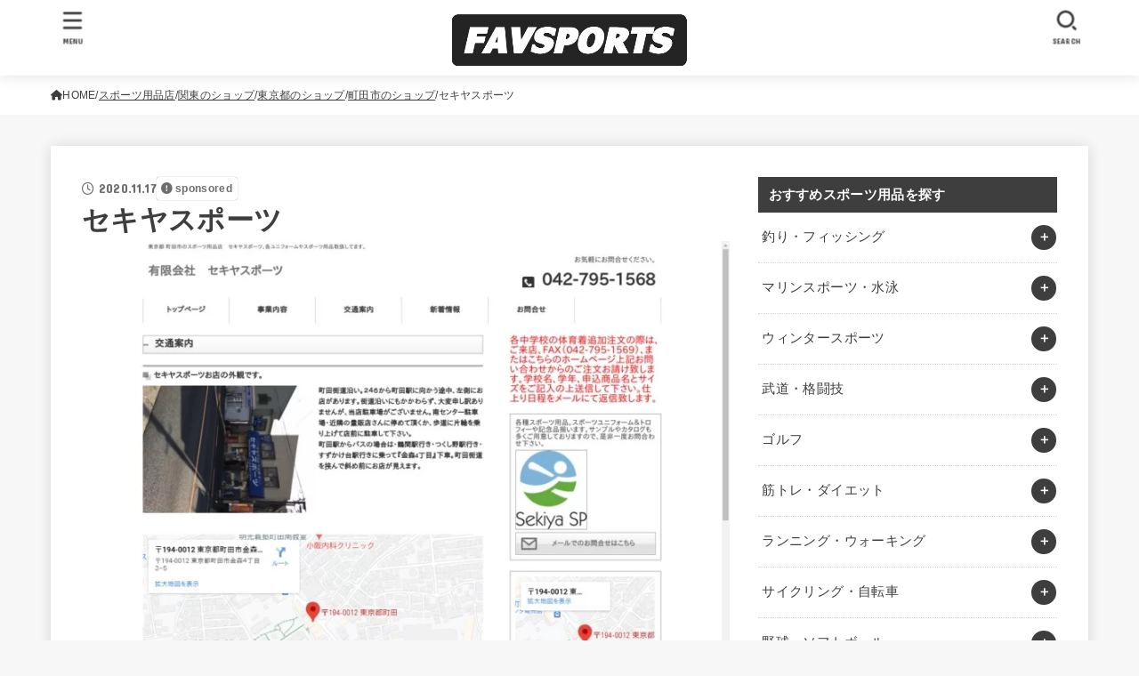

--- FILE ---
content_type: text/html; charset=UTF-8
request_url: https://favsports.jp/shop/17516
body_size: 26900
content:
<!doctype html>
<html lang="ja">
<head>
<meta charset="utf-8">
<meta http-equiv="X-UA-Compatible" content="IE=edge">
<meta name="HandheldFriendly" content="True">
<meta name="MobileOptimized" content="320">
<meta name="viewport" content="width=device-width, initial-scale=1.0, viewport-fit=cover">
<link rel="pingback" href="https://favsports.jp/xmlrpc.php">
<meta name='robots' content='index, follow, max-image-preview:large, max-snippet:-1, max-video-preview:-1' />

	<!-- This site is optimized with the Yoast SEO plugin v26.8 - https://yoast.com/product/yoast-seo-wordpress/ -->
	<link media="all" href="https://favsports.jp/wp-content/cache/autoptimize/css/autoptimize_faeb3582c176d08c6997a384bc462783.css" rel="stylesheet"><title>セキヤスポーツ - ファブスポーツ</title>
	<link rel="canonical" href="https://favsports.jp/shop/17516" />
	<meta property="og:locale" content="ja_JP" />
	<meta property="og:type" content="article" />
	<meta property="og:title" content="セキヤスポーツ - ファブスポーツ" />
	<meta property="og:description" content="店舗名 セキヤスポーツ 住所 〒194-0012 東京都町田市金森4丁目3-5 電話番号 042-795-1568 ホームページ https://sekiya-sports.hp.gogo.jp/pc/map.html ..." />
	<meta property="og:url" content="https://favsports.jp/shop/17516" />
	<meta property="og:site_name" content="ファブスポーツ" />
	<meta property="og:image" content="https://favsports.jp/wp-content/uploads/2020/11/18420.jpg" />
	<meta property="og:image:width" content="800" />
	<meta property="og:image:height" content="533" />
	<meta property="og:image:type" content="image/jpeg" />
	<meta name="twitter:card" content="summary_large_image" />
	<script type="application/ld+json" class="yoast-schema-graph">{"@context":"https://schema.org","@graph":[{"@type":"WebPage","@id":"https://favsports.jp/shop/17516","url":"https://favsports.jp/shop/17516","name":"セキヤスポーツ - ファブスポーツ","isPartOf":{"@id":"https://favsports.jp/#website"},"primaryImageOfPage":{"@id":"https://favsports.jp/shop/17516#primaryimage"},"image":{"@id":"https://favsports.jp/shop/17516#primaryimage"},"thumbnailUrl":"https://favsports.jp/wp-content/uploads/2020/11/18420.jpg","datePublished":"2020-11-16T19:42:27+00:00","breadcrumb":{"@id":"https://favsports.jp/shop/17516#breadcrumb"},"inLanguage":"ja","potentialAction":[{"@type":"ReadAction","target":["https://favsports.jp/shop/17516"]}]},{"@type":"ImageObject","inLanguage":"ja","@id":"https://favsports.jp/shop/17516#primaryimage","url":"https://favsports.jp/wp-content/uploads/2020/11/18420.jpg","contentUrl":"https://favsports.jp/wp-content/uploads/2020/11/18420.jpg","width":800,"height":533},{"@type":"BreadcrumbList","@id":"https://favsports.jp/shop/17516#breadcrumb","itemListElement":[{"@type":"ListItem","position":1,"name":"ホーム","item":"https://favsports.jp/"},{"@type":"ListItem","position":2,"name":"スポーツ用品店","item":"https://favsports.jp/shop"},{"@type":"ListItem","position":3,"name":"セキヤスポーツ"}]},{"@type":"WebSite","@id":"https://favsports.jp/#website","url":"https://favsports.jp/","name":"ファブスポーツ","description":"スポーツ・フィットネス用品選びのおすすめサイト","publisher":{"@id":"https://favsports.jp/#organization"},"potentialAction":[{"@type":"SearchAction","target":{"@type":"EntryPoint","urlTemplate":"https://favsports.jp/?s={search_term_string}"},"query-input":{"@type":"PropertyValueSpecification","valueRequired":true,"valueName":"search_term_string"}}],"inLanguage":"ja"},{"@type":"Organization","@id":"https://favsports.jp/#organization","name":"株式会社abcompany","url":"https://favsports.jp/","logo":{"@type":"ImageObject","inLanguage":"ja","@id":"https://favsports.jp/#/schema/logo/image/","url":"https://favsports.jp/wp-content/uploads/2019/02/favsports.png","contentUrl":"https://favsports.jp/wp-content/uploads/2019/02/favsports.png","width":921,"height":208,"caption":"株式会社abcompany"},"image":{"@id":"https://favsports.jp/#/schema/logo/image/"}}]}</script>
	<!-- / Yoast SEO plugin. -->


<link rel='dns-prefetch' href='//fonts.googleapis.com' />
<link rel='dns-prefetch' href='//cdnjs.cloudflare.com' />
<link rel="alternate" type="application/rss+xml" title="ファブスポーツ &raquo; フィード" href="https://favsports.jp/feed" />
<link rel="alternate" type="application/rss+xml" title="ファブスポーツ &raquo; コメントフィード" href="https://favsports.jp/comments/feed" />
<link rel="alternate" title="oEmbed (JSON)" type="application/json+oembed" href="https://favsports.jp/wp-json/oembed/1.0/embed?url=https%3A%2F%2Ffavsports.jp%2Fshop%2F17516" />
<link rel="alternate" title="oEmbed (XML)" type="text/xml+oembed" href="https://favsports.jp/wp-json/oembed/1.0/embed?url=https%3A%2F%2Ffavsports.jp%2Fshop%2F17516&#038;format=xml" />













<link rel='stylesheet' id='gf_font-css' href='https://fonts.googleapis.com/css?family=Concert+One&#038;display=swap' type='text/css' media='all' />

<link rel='stylesheet' id='fontawesome-css' href='https://cdnjs.cloudflare.com/ajax/libs/font-awesome/6.7.2/css/all.min.css' type='text/css' media='all' />
<script type="text/javascript" src="https://favsports.jp/wp-includes/js/jquery/jquery.min.js?ver=3.7.1" id="jquery-core-js"></script>

<script type="text/javascript" id="jquery-js-after">
/* <![CDATA[ */
jQuery(function($){$(".widget_categories li, .widget_nav_menu li").has("ul").toggleClass("accordionMenu");$(".widget ul.children , .widget ul.sub-menu").after("<span class='accordionBtn'></span>");$(".widget ul.children , .widget ul.sub-menu").hide();$("ul .accordionBtn").on("click",function(){$(this).prev("ul").slideToggle();$(this).toggleClass("active")})});
//# sourceURL=jquery-js-after
/* ]]> */
</script>


<link rel="https://api.w.org/" href="https://favsports.jp/wp-json/" /><link rel="alternate" title="JSON" type="application/json" href="https://favsports.jp/wp-json/wp/v2/shop/17516" /><link rel="EditURI" type="application/rsd+xml" title="RSD" href="https://favsports.jp/xmlrpc.php?rsd" />

<link rel='shortlink' href='https://favsports.jp/?p=17516' />
<meta name="thumbnail" content="https://favsports.jp/wp-content/uploads/2020/11/18420.jpg" />
<link rel="icon" href="https://favsports.jp/wp-content/uploads/2020/08/cropped-fabicon-32x32.png" sizes="32x32" />
<link rel="icon" href="https://favsports.jp/wp-content/uploads/2020/08/cropped-fabicon-192x192.png" sizes="192x192" />
<link rel="apple-touch-icon" href="https://favsports.jp/wp-content/uploads/2020/08/cropped-fabicon-180x180.png" />
<meta name="msapplication-TileImage" content="https://favsports.jp/wp-content/uploads/2020/08/cropped-fabicon-270x270.png" />
		
		<script async src="https://www.googletagmanager.com/gtag/js?id=UA-245311814-1"></script>
<script>
    window.dataLayer = window.dataLayer || [];
    function gtag(){dataLayer.push(arguments);}
    gtag('js', new Date());

    gtag('config', 'UA-245311814-1');
</script></head>
<body class="wp-singular shop-template-default single single-shop postid-17516 wp-custom-logo wp-embed-responsive wp-theme-jstork19 wp-child-theme-jstork19_custom h_layout_pc_center_full h_layout_sp_center">
<svg aria-hidden="true" xmlns="http://www.w3.org/2000/svg" width="0" height="0" focusable="false" role="none" style="visibility: hidden; position: absolute; left: -9999px; overflow: hidden;"><defs><symbol id="svgicon_search_btn" viewBox="0 0 50 50"><path d="M44.35,48.52l-4.95-4.95c-1.17-1.17-1.17-3.07,0-4.24l0,0c1.17-1.17,3.07-1.17,4.24,0l4.95,4.95c1.17,1.17,1.17,3.07,0,4.24 l0,0C47.42,49.7,45.53,49.7,44.35,48.52z"/><path d="M22.81,7c8.35,0,15.14,6.79,15.14,15.14s-6.79,15.14-15.14,15.14S7.67,30.49,7.67,22.14S14.46,7,22.81,7 M22.81,1 C11.13,1,1.67,10.47,1.67,22.14s9.47,21.14,21.14,21.14s21.14-9.47,21.14-21.14S34.49,1,22.81,1L22.81,1z"/></symbol><symbol id="svgicon_nav_btn" viewBox="0 0 50 50"><path d="M45.1,46.5H4.9c-1.6,0-2.9-1.3-2.9-2.9v-0.2c0-1.6,1.3-2.9,2.9-2.9h40.2c1.6,0,2.9,1.3,2.9,2.9v0.2 C48,45.2,46.7,46.5,45.1,46.5z"/><path d="M45.1,28.5H4.9c-1.6,0-2.9-1.3-2.9-2.9v-0.2c0-1.6,1.3-2.9,2.9-2.9h40.2c1.6,0,2.9,1.3,2.9,2.9v0.2 C48,27.2,46.7,28.5,45.1,28.5z"/><path d="M45.1,10.5H4.9C3.3,10.5,2,9.2,2,7.6V7.4c0-1.6,1.3-2.9,2.9-2.9h40.2c1.6,0,2.9,1.3,2.9,2.9v0.2 C48,9.2,46.7,10.5,45.1,10.5z"/></symbol><symbol id="stk-envelope-svg" viewBox="0 0 300 300"><path d="M300.03,81.5c0-30.25-24.75-55-55-55h-190c-30.25,0-55,24.75-55,55v140c0,30.25,24.75,55,55,55h190c30.25,0,55-24.75,55-55 V81.5z M37.4,63.87c4.75-4.75,11.01-7.37,17.63-7.37h190c6.62,0,12.88,2.62,17.63,7.37c4.75,4.75,7.37,11.01,7.37,17.63v5.56 c-0.32,0.2-0.64,0.41-0.95,0.64L160.2,169.61c-0.75,0.44-5.12,2.89-10.17,2.89c-4.99,0-9.28-2.37-10.23-2.94L30.99,87.7 c-0.31-0.23-0.63-0.44-0.95-0.64V81.5C30.03,74.88,32.65,68.62,37.4,63.87z M262.66,239.13c-4.75,4.75-11.01,7.37-17.63,7.37h-190 c-6.62,0-12.88-2.62-17.63-7.37c-4.75-4.75-7.37-11.01-7.37-17.63v-99.48l93.38,70.24c0.16,0.12,0.32,0.24,0.49,0.35 c1.17,0.81,11.88,7.88,26.13,7.88c14.25,0,24.96-7.07,26.14-7.88c0.17-0.11,0.33-0.23,0.49-0.35l93.38-70.24v99.48 C270.03,228.12,267.42,234.38,262.66,239.13z"/></symbol><symbol id="stk-close-svg" viewBox="0 0 384 512"><path fill="currentColor" d="M342.6 150.6c12.5-12.5 12.5-32.8 0-45.3s-32.8-12.5-45.3 0L192 210.7 86.6 105.4c-12.5-12.5-32.8-12.5-45.3 0s-12.5 32.8 0 45.3L146.7 256 41.4 361.4c-12.5 12.5-12.5 32.8 0 45.3s32.8 12.5 45.3 0L192 301.3 297.4 406.6c12.5 12.5 32.8 12.5 45.3 0s12.5-32.8 0-45.3L237.3 256 342.6 150.6z"/></symbol><symbol id="stk-twitter-svg" viewBox="0 0 512 512"><path d="M299.8,219.7L471,20.7h-40.6L281.7,193.4L163,20.7H26l179.6,261.4L26,490.7h40.6l157-182.5L349,490.7h137L299.8,219.7 L299.8,219.7z M244.2,284.3l-18.2-26L81.2,51.2h62.3l116.9,167.1l18.2,26l151.9,217.2h-62.3L244.2,284.3L244.2,284.3z"/></symbol><symbol id="stk-twitter_bird-svg" viewBox="0 0 512 512"><path d="M459.37 151.716c.325 4.548.325 9.097.325 13.645 0 138.72-105.583 298.558-298.558 298.558-59.452 0-114.68-17.219-161.137-47.106 8.447.974 16.568 1.299 25.34 1.299 49.055 0 94.213-16.568 130.274-44.832-46.132-.975-84.792-31.188-98.112-72.772 6.498.974 12.995 1.624 19.818 1.624 9.421 0 18.843-1.3 27.614-3.573-48.081-9.747-84.143-51.98-84.143-102.985v-1.299c13.969 7.797 30.214 12.67 47.431 13.319-28.264-18.843-46.781-51.005-46.781-87.391 0-19.492 5.197-37.36 14.294-52.954 51.655 63.675 129.3 105.258 216.365 109.807-1.624-7.797-2.599-15.918-2.599-24.04 0-57.828 46.782-104.934 104.934-104.934 30.213 0 57.502 12.67 76.67 33.137 23.715-4.548 46.456-13.32 66.599-25.34-7.798 24.366-24.366 44.833-46.132 57.827 21.117-2.273 41.584-8.122 60.426-16.243-14.292 20.791-32.161 39.308-52.628 54.253z"/></symbol><symbol id="stk-bluesky-svg" viewBox="0 0 256 256"><path d="M 60.901 37.747 C 88.061 58.137 117.273 99.482 127.999 121.666 C 138.727 99.482 167.938 58.137 195.099 37.747 C 214.696 23.034 246.45 11.651 246.45 47.874 C 246.45 55.109 242.302 108.648 239.869 117.34 C 231.413 147.559 200.6 155.266 173.189 150.601 C 221.101 158.756 233.288 185.766 206.966 212.776 C 156.975 264.073 135.115 199.905 129.514 183.464 C 128.487 180.449 128.007 179.038 127.999 180.238 C 127.992 179.038 127.512 180.449 126.486 183.464 C 120.884 199.905 99.024 264.073 49.033 212.776 C 22.711 185.766 34.899 158.756 82.81 150.601 C 55.4 155.266 24.587 147.559 16.13 117.34 C 13.697 108.648 9.55 55.109 9.55 47.874 C 9.55 11.651 41.304 23.034 60.901 37.747 Z"/></symbol><symbol id="stk-facebook-svg" viewBox="0 0 512 512"><path d="M504 256C504 119 393 8 256 8S8 119 8 256c0 123.78 90.69 226.38 209.25 245V327.69h-63V256h63v-54.64c0-62.15 37-96.48 93.67-96.48 27.14 0 55.52 4.84 55.52 4.84v61h-31.28c-30.8 0-40.41 19.12-40.41 38.73V256h68.78l-11 71.69h-57.78V501C413.31 482.38 504 379.78 504 256z"/></symbol><symbol id="stk-hatebu-svg" viewBox="0 0 50 50"><path d="M5.53,7.51c5.39,0,10.71,0,16.02,0,.73,0,1.47,.06,2.19,.19,3.52,.6,6.45,3.36,6.99,6.54,.63,3.68-1.34,7.09-5.02,8.67-.32,.14-.63,.27-1.03,.45,3.69,.93,6.25,3.02,7.37,6.59,1.79,5.7-2.32,11.79-8.4,12.05-6.01,.26-12.03,.06-18.13,.06V7.51Zm8.16,28.37c.16,.03,.26,.07,.35,.07,1.82,0,3.64,.03,5.46,0,2.09-.03,3.73-1.58,3.89-3.62,.14-1.87-1.28-3.79-3.27-3.97-2.11-.19-4.25-.04-6.42-.04v7.56Zm-.02-13.77c1.46,0,2.83,0,4.2,0,.29,0,.58,0,.86-.03,1.67-.21,3.01-1.53,3.17-3.12,.16-1.62-.75-3.32-2.36-3.61-1.91-.34-3.89-.25-5.87-.35v7.1Z"/><path d="M43.93,30.53h-7.69V7.59h7.69V30.53Z"/><path d="M44,38.27c0,2.13-1.79,3.86-3.95,3.83-2.12-.03-3.86-1.77-3.85-3.85,0-2.13,1.8-3.86,3.96-3.83,2.12,.03,3.85,1.75,3.84,3.85Z"/></symbol><symbol id="stk-line-svg" viewBox="0 0 32 32"><path d="M25.82 13.151c0.465 0 0.84 0.38 0.84 0.841 0 0.46-0.375 0.84-0.84 0.84h-2.34v1.5h2.34c0.465 0 0.84 0.377 0.84 0.84 0 0.459-0.375 0.839-0.84 0.839h-3.181c-0.46 0-0.836-0.38-0.836-0.839v-6.361c0-0.46 0.376-0.84 0.84-0.84h3.181c0.461 0 0.836 0.38 0.836 0.84 0 0.465-0.375 0.84-0.84 0.84h-2.34v1.5zM20.68 17.172c0 0.36-0.232 0.68-0.576 0.795-0.085 0.028-0.177 0.041-0.265 0.041-0.281 0-0.521-0.12-0.68-0.333l-3.257-4.423v3.92c0 0.459-0.372 0.839-0.841 0.839-0.461 0-0.835-0.38-0.835-0.839v-6.361c0-0.36 0.231-0.68 0.573-0.793 0.080-0.031 0.181-0.044 0.259-0.044 0.26 0 0.5 0.139 0.66 0.339l3.283 4.44v-3.941c0-0.46 0.376-0.84 0.84-0.84 0.46 0 0.84 0.38 0.84 0.84zM13.025 17.172c0 0.459-0.376 0.839-0.841 0.839-0.46 0-0.836-0.38-0.836-0.839v-6.361c0-0.46 0.376-0.84 0.84-0.84 0.461 0 0.837 0.38 0.837 0.84zM9.737 18.011h-3.181c-0.46 0-0.84-0.38-0.84-0.839v-6.361c0-0.46 0.38-0.84 0.84-0.84 0.464 0 0.84 0.38 0.84 0.84v5.521h2.341c0.464 0 0.839 0.377 0.839 0.84 0 0.459-0.376 0.839-0.839 0.839zM32 13.752c0-7.161-7.18-12.989-16-12.989s-16 5.828-16 12.989c0 6.415 5.693 11.789 13.38 12.811 0.521 0.109 1.231 0.344 1.411 0.787 0.16 0.401 0.105 1.021 0.051 1.44l-0.219 1.36c-0.060 0.401-0.32 1.581 1.399 0.86 1.721-0.719 9.221-5.437 12.581-9.3 2.299-2.519 3.397-5.099 3.397-7.957z"/></symbol><symbol id="stk-pokect-svg" viewBox="0 0 50 50"><path d="M8.04,6.5c-2.24,.15-3.6,1.42-3.6,3.7v13.62c0,11.06,11,19.75,20.52,19.68,10.7-.08,20.58-9.11,20.58-19.68V10.2c0-2.28-1.44-3.57-3.7-3.7H8.04Zm8.67,11.08l8.25,7.84,8.26-7.84c3.7-1.55,5.31,2.67,3.79,3.9l-10.76,10.27c-.35,.33-2.23,.33-2.58,0l-10.76-10.27c-1.45-1.36,.44-5.65,3.79-3.9h0Z"/></symbol><symbol id="stk-pinterest-svg" viewBox="0 0 50 50"><path d="M3.63,25c.11-6.06,2.25-11.13,6.43-15.19,4.18-4.06,9.15-6.12,14.94-6.18,6.23,.11,11.34,2.24,15.32,6.38,3.98,4.15,6,9.14,6.05,14.98-.11,6.01-2.25,11.06-6.43,15.15-4.18,4.09-9.15,6.16-14.94,6.21-2,0-4-.31-6.01-.92,.39-.61,.78-1.31,1.17-2.09,.44-.94,1-2.73,1.67-5.34,.17-.72,.42-1.7,.75-2.92,.39,.67,1.06,1.28,2,1.84,2.5,1.17,5.15,1.06,7.93-.33,2.89-1.67,4.9-4.26,6.01-7.76,1-3.67,.88-7.08-.38-10.22-1.25-3.15-3.49-5.41-6.72-6.8-4.06-1.17-8.01-1.04-11.85,.38s-6.51,3.85-8.01,7.3c-.39,1.28-.62,2.55-.71,3.8s-.04,2.47,.12,3.67,.59,2.27,1.25,3.21,1.56,1.67,2.67,2.17c.28,.11,.5,.11,.67,0,.22-.11,.44-.56,.67-1.33s.31-1.31,.25-1.59c-.06-.11-.17-.31-.33-.59-1.17-1.89-1.56-3.88-1.17-5.97,.39-2.09,1.25-3.85,2.59-5.3,2.06-1.84,4.47-2.84,7.22-3,2.75-.17,5.11,.59,7.05,2.25,1.06,1.22,1.74,2.7,2.04,4.42s.31,3.38,0,4.97c-.31,1.59-.85,3.07-1.63,4.47-1.39,2.17-3.03,3.28-4.92,3.34-1.11-.06-2.02-.49-2.71-1.29s-.91-1.74-.62-2.79c.11-.61,.44-1.81,1-3.59s.86-3.12,.92-4c-.17-2.12-1.14-3.2-2.92-3.26-1.39,.17-2.42,.79-3.09,1.88s-1.03,2.32-1.09,3.71c.17,1.62,.42,2.73,.75,3.34-.61,2.5-1.09,4.51-1.42,6.01-.11,.39-.42,1.59-.92,3.59s-.78,3.53-.83,4.59v2.34c-3.95-1.84-7.07-4.49-9.35-7.97-2.28-3.48-3.42-7.33-3.42-11.56Z"/></symbol><symbol id="stk-instagram-svg" viewBox="0 0 448 512"><path d="M224.1 141c-63.6 0-114.9 51.3-114.9 114.9s51.3 114.9 114.9 114.9S339 319.5 339 255.9 287.7 141 224.1 141zm0 189.6c-41.1 0-74.7-33.5-74.7-74.7s33.5-74.7 74.7-74.7 74.7 33.5 74.7 74.7-33.6 74.7-74.7 74.7zm146.4-194.3c0 14.9-12 26.8-26.8 26.8-14.9 0-26.8-12-26.8-26.8s12-26.8 26.8-26.8 26.8 12 26.8 26.8zm76.1 27.2c-1.7-35.9-9.9-67.7-36.2-93.9-26.2-26.2-58-34.4-93.9-36.2-37-2.1-147.9-2.1-184.9 0-35.8 1.7-67.6 9.9-93.9 36.1s-34.4 58-36.2 93.9c-2.1 37-2.1 147.9 0 184.9 1.7 35.9 9.9 67.7 36.2 93.9s58 34.4 93.9 36.2c37 2.1 147.9 2.1 184.9 0 35.9-1.7 67.7-9.9 93.9-36.2 26.2-26.2 34.4-58 36.2-93.9 2.1-37 2.1-147.8 0-184.8zM398.8 388c-7.8 19.6-22.9 34.7-42.6 42.6-29.5 11.7-99.5 9-132.1 9s-102.7 2.6-132.1-9c-19.6-7.8-34.7-22.9-42.6-42.6-11.7-29.5-9-99.5-9-132.1s-2.6-102.7 9-132.1c7.8-19.6 22.9-34.7 42.6-42.6 29.5-11.7 99.5-9 132.1-9s102.7-2.6 132.1 9c19.6 7.8 34.7 22.9 42.6 42.6 11.7 29.5 9 99.5 9 132.1s2.7 102.7-9 132.1z"/></symbol><symbol id="stk-youtube-svg" viewBox="0 0 576 512"><path d="M549.655 124.083c-6.281-23.65-24.787-42.276-48.284-48.597C458.781 64 288 64 288 64S117.22 64 74.629 75.486c-23.497 6.322-42.003 24.947-48.284 48.597-11.412 42.867-11.412 132.305-11.412 132.305s0 89.438 11.412 132.305c6.281 23.65 24.787 41.5 48.284 47.821C117.22 448 288 448 288 448s170.78 0 213.371-11.486c23.497-6.321 42.003-24.171 48.284-47.821 11.412-42.867 11.412-132.305 11.412-132.305s0-89.438-11.412-132.305zm-317.51 213.508V175.185l142.739 81.205-142.739 81.201z"/></symbol><symbol id="stk-tiktok-svg" viewBox="0 0 448 512"><path d="M448,209.91a210.06,210.06,0,0,1-122.77-39.25V349.38A162.55,162.55,0,1,1,185,188.31V278.2a74.62,74.62,0,1,0,52.23,71.18V0l88,0a121.18,121.18,0,0,0,1.86,22.17h0A122.18,122.18,0,0,0,381,102.39a121.43,121.43,0,0,0,67,20.14Z"/></symbol><symbol id="stk-feedly-svg" viewBox="0 0 50 50"><path d="M20.42,44.65h9.94c1.59,0,3.12-.63,4.25-1.76l12-12c2.34-2.34,2.34-6.14,0-8.48L29.64,5.43c-2.34-2.34-6.14-2.34-8.48,0L4.18,22.4c-2.34,2.34-2.34,6.14,0,8.48l12,12c1.12,1.12,2.65,1.76,4.24,1.76Zm-2.56-11.39l-.95-.95c-.39-.39-.39-1.02,0-1.41l7.07-7.07c.39-.39,1.02-.39,1.41,0l2.12,2.12c.39,.39,.39,1.02,0,1.41l-5.9,5.9c-.19,.19-.44,.29-.71,.29h-2.34c-.27,0-.52-.11-.71-.29Zm10.36,4.71l-.95,.95c-.19,.19-.44,.29-.71,.29h-2.34c-.27,0-.52-.11-.71-.29l-.95-.95c-.39-.39-.39-1.02,0-1.41l2.12-2.12c.39-.39,1.02-.39,1.41,0l2.12,2.12c.39,.39,.39,1.02,0,1.41ZM11.25,25.23l12.73-12.73c.39-.39,1.02-.39,1.41,0l2.12,2.12c.39,.39,.39,1.02,0,1.41l-11.55,11.55c-.19,.19-.45,.29-.71,.29h-2.34c-.27,0-.52-.11-.71-.29l-.95-.95c-.39-.39-.39-1.02,0-1.41Z"/></symbol><symbol id="stk-amazon-svg" viewBox="0 0 512 512"><path class="st0" d="M444.6,421.5L444.6,421.5C233.3,522,102.2,437.9,18.2,386.8c-5.2-3.2-14,0.8-6.4,9.6 C39.8,430.3,131.5,512,251.1,512c119.7,0,191-65.3,199.9-76.7C459.8,424,453.6,417.7,444.6,421.5z"/><path class="st0" d="M504,388.7L504,388.7c-5.7-7.4-34.5-8.8-52.7-6.5c-18.2,2.2-45.5,13.3-43.1,19.9c1.2,2.5,3.7,1.4,16.2,0.3 c12.5-1.2,47.6-5.7,54.9,3.9c7.3,9.6-11.2,55.4-14.6,62.8c-3.3,7.4,1.2,9.3,7.4,4.4c6.1-4.9,17-17.7,24.4-35.7 C503.9,419.6,508.3,394.3,504,388.7z"/><path class="st0" d="M302.6,147.3c-39.3,4.5-90.6,7.3-127.4,23.5c-42.4,18.3-72.2,55.7-72.2,110.7c0,70.4,44.4,105.6,101.4,105.6 c48.2,0,74.5-11.3,111.7-49.3c12.4,17.8,16.4,26.5,38.9,45.2c5,2.7,11.5,2.4,16-1.6l0,0h0c0,0,0,0,0,0l0.2,0.2 c13.5-12,38.1-33.4,51.9-45c5.5-4.6,4.6-11.9,0.2-18c-12.4-17.1-25.5-31.1-25.5-62.8V150.2c0-44.7,3.1-85.7-29.8-116.5 c-26-25-69.1-33.7-102-33.7c-64.4,0-136.3,24-151.5,103.7c-1.5,8.5,4.6,13,10.1,14.2l65.7,7c6.1-0.3,10.6-6.3,11.7-12.4 c5.6-27.4,28.7-40.7,54.5-40.7c13.9,0,29.7,5.1,38,17.6c9.4,13.9,8.2,33,8.2,49.1V147.3z M289.9,288.1 c-10.8,19.1-27.8,30.8-46.9,30.8c-26,0-41.2-19.8-41.2-49.1c0-57.7,51.7-68.2,100.7-68.2v14.7C302.6,242.6,303.2,264.7,289.9,288.1 z"/></symbol><symbol id="stk-user_url-svg" viewBox="0 0 50 50"><path d="M33.62,25c0,1.99-.11,3.92-.3,5.75H16.67c-.19-1.83-.38-3.76-.38-5.75s.19-3.92,.38-5.75h16.66c.19,1.83,.3,3.76,.3,5.75Zm13.65-5.75c.48,1.84,.73,3.76,.73,5.75s-.25,3.91-.73,5.75h-11.06c.19-1.85,.29-3.85,.29-5.75s-.1-3.9-.29-5.75h11.06Zm-.94-2.88h-10.48c-.9-5.74-2.68-10.55-4.97-13.62,7.04,1.86,12.76,6.96,15.45,13.62Zm-13.4,0h-15.87c.55-3.27,1.39-6.17,2.43-8.5,.94-2.12,1.99-3.66,3.01-4.63,1.01-.96,1.84-1.24,2.5-1.24s1.49,.29,2.5,1.24c1.02,.97,2.07,2.51,3.01,4.63,1.03,2.34,1.88,5.23,2.43,8.5h0Zm-29.26,0C6.37,9.72,12.08,4.61,19.12,2.76c-2.29,3.07-4.07,7.88-4.97,13.62H3.67Zm10.12,2.88c-.19,1.85-.37,3.77-.37,5.75s.18,3.9,.37,5.75H2.72c-.47-1.84-.72-3.76-.72-5.75s.25-3.91,.72-5.75H13.79Zm5.71,22.87c-1.03-2.34-1.88-5.23-2.43-8.5h15.87c-.55,3.27-1.39,6.16-2.43,8.5-.94,2.13-1.99,3.67-3.01,4.64-1.01,.95-1.84,1.24-2.58,1.24-.58,0-1.41-.29-2.42-1.24-1.02-.97-2.07-2.51-3.01-4.64h0Zm-.37,5.12c-7.04-1.86-12.76-6.96-15.45-13.62H14.16c.9,5.74,2.68,10.55,4.97,13.62h0Zm11.75,0c2.29-3.07,4.07-7.88,4.97-13.62h10.48c-2.7,6.66-8.41,11.76-15.45,13.62h0Z"/></symbol><symbol id="stk-link-svg" viewBox="0 0 256 256"><path d="M85.56787,153.44629l67.88281-67.88184a12.0001,12.0001,0,1,1,16.97071,16.97071L102.53857,170.417a12.0001,12.0001,0,1,1-16.9707-16.9707ZM136.478,170.4248,108.19385,198.709a36,36,0,0,1-50.91211-50.91113l28.28418-28.28418A12.0001,12.0001,0,0,0,68.59521,102.543L40.311,130.82715a60.00016,60.00016,0,0,0,84.85351,84.85254l28.28418-28.28418A12.0001,12.0001,0,0,0,136.478,170.4248ZM215.6792,40.3125a60.06784,60.06784,0,0,0-84.85352,0L102.5415,68.59668a12.0001,12.0001,0,0,0,16.97071,16.9707L147.79639,57.2832a36,36,0,0,1,50.91211,50.91114l-28.28418,28.28418a12.0001,12.0001,0,0,0,16.9707,16.9707L215.6792,125.165a60.00052,60.00052,0,0,0,0-84.85254Z"/></symbol></defs></svg>
<div id="container">

<header id="header" class="stk_header"><div class="inner-header wrap"><div class="site__logo fs_l"><p class="site__logo__title img"><a href="https://favsports.jp/" class="custom-logo-link" rel="home"><img width="614" height="138" src="https://favsports.jp/wp-content/uploads/2020/08/logo.png" class="custom-logo" alt="ファブスポーツ" decoding="async" fetchpriority="high" srcset="https://favsports.jp/wp-content/uploads/2020/08/logo.png 614w, https://favsports.jp/wp-content/uploads/2020/08/logo-300x67.png 300w" sizes="(max-width: 614px) 100vw, 614px" /></a></p></div><nav class="stk_g_nav fadeIn stk-hidden_pc"><ul id="menu-%e3%82%b9%e3%83%a9%e3%82%a4%e3%83%80%e3%83%bc%e3%83%a1%e3%83%8b%e3%83%a5%e3%83%bc" class="ul__g_nav"><li id="menu-item-10258" class="menu-item menu-item-type-taxonomy menu-item-object-category menu-item-10258"><a href="https://favsports.jp/category/muscletraining"><span class="gnav_ttl">筋トレ・ダイエット</span><span class="gf">理想の体を目指して筋トレやダイエットを始めても、何から手をつけたら良いのか分からず、途中で断念してしまう方は珍しくありません。筋トレやダイエットを長続きさせるためにも、体作りに役立つサポートグッズや施設を取り入れてみましょう。ここでご紹介するグッズや施設情報を参考に、自分に合った筋トレやダイエットを行ってくださいね。</span></a></li>
<li id="menu-item-10259" class="menu-item menu-item-type-taxonomy menu-item-object-category menu-item-10259"><a href="https://favsports.jp/category/running"><span class="gnav_ttl">ランニング・ウォーキング</span><span class="gf">近年では健康志向の高まりも相まって、ランニングやウォーキングを日常生活の一環として取り入れる方が増えてきました。さらに、快適な走りや歩きを実現するグッズにこだわる方も増加傾向にあり、様々なメーカーから様々な商品が販売されています。ここでは、ランニングやウォーキングに欠かせないウェアやシューズ、アクセサリーをご紹介します。</span></a></li>
<li id="menu-item-10262" class="menu-item menu-item-type-taxonomy menu-item-object-category menu-item-10262"><a href="https://favsports.jp/category/football"><span class="gnav_ttl">サッカー・フットサル</span><span class="gf">国民的スポーツであるサッカーや手軽に楽しめるフットサルは、競技人口が多く人気があります。プロ選手のようにかっこよくプレーするためにも、ウェアやシューズはなるべく高機能でおしゃれな商品を選びたいものですよね。ここでご紹介する機能的でおしゃれな商品のなかから、自分の個性をアピールできる素敵なアイテムを選んでみてくださいね。</span></a></li>
<li id="menu-item-10261" class="menu-item menu-item-type-taxonomy menu-item-object-category menu-item-10261"><a href="https://favsports.jp/category/baseball"><span class="gnav_ttl">野球・ソフトボール</span><span class="gf">野球やソフトボールは、社会人から小中高生まで年齢を問わずプレーできるスポーツです。しかし、野球やソフトボールに使う道具には様々な規則があるため、どの商品を選ぶべきなのか迷ってしまう方も多いのではないでしょうか。ここでは、野球やソフトボールに使うおすすめ商品と規則を、初心者にも分かりやすく解説します。</span></a></li>
<li id="menu-item-10274" class="menu-item menu-item-type-taxonomy menu-item-object-category menu-item-10274"><a href="https://favsports.jp/category/basketball"><span class="gnav_ttl">バスケットボール</span><span class="gf">部活動でも人気のバスケットボールは社会人サークルなども多く、大人から子どもまで楽しめるスポーツです。NBA選手のようなプレーを実現するためにも、道具に注目してみましょう。ここでは、バスケットボールをプレーするうえで欠かせないバッシュやウェアなどをご紹介します。コートで目立つおしゃれな商品をチェックしましょう。</span></a></li>
<li id="menu-item-10257" class="menu-item menu-item-type-taxonomy menu-item-object-category menu-item-10257"><a href="https://favsports.jp/category/golf"><span class="gnav_ttl">ゴルフ</span><span class="gf">幅広い年齢層の方が楽しめるゴルフは、ビジネスのコミュニケーションツールとしても知られています。社会人になってから始めたという方も多いのではないでしょうか。ここでは、初心者向けのゴルフ用品と選び方、さらには持ち物にこだわりたい上級者向けのおすすめ商品をご紹介します。さらなる上達を目指して、機能的な商品を探してみましょう。</span></a></li>
<li id="menu-item-10266" class="menu-item menu-item-type-taxonomy menu-item-object-category menu-item-10266"><a href="https://favsports.jp/category/tabletennis"><span class="gnav_ttl">卓球</span><span class="gf">卓球は、老若男女が気軽に楽しめるスポーツとして人気がある競技です。ゲーム感覚でも楽しめますが、ラケットやシューズにこだわることでさらなる上達が期待できますよ。ここでは、これから卓球を始めたいと考えている方向けにおすすめの卓球用品をご紹介します。プロ仕様の商品を選んで、日本代表選手のようなスピーディーなプレーを目指しましょう。</span></a></li>
<li id="menu-item-10264" class="menu-item menu-item-type-taxonomy menu-item-object-category menu-item-10264"><a href="https://favsports.jp/category/tennis"><span class="gnav_ttl">テニス</span><span class="gf">数多くの日本人選手が世界中で活躍している影響で、テニスはより一層人気を集めるスポーツへと成長しました。ここでは、これからテニスを始める初心者から道具の買い替えを検討中の経験者まで、幅広い方におすすめのテニス用品をご紹介します。高機能なウェアやシューズ、ラケットを選んでテニスの腕を磨きましょう。</span></a></li>
<li id="menu-item-10267" class="menu-item menu-item-type-taxonomy menu-item-object-category menu-item-10267"><a href="https://favsports.jp/category/badminton"><span class="gnav_ttl">バドミントン</span><span class="gf">プロのような本格的なプレーはもちろん、遊び感覚でもプレーできるバドミントンは老若男女問わず気軽に楽しめるスポーツです。ここでは、すぐにバドミントンを始められるラケットやシャトルから、プロ仕様のウェア、シューズ、ガットなどの本格的な商品まで、バドミントンに関する様々な商品をご紹介します。</span></a></li>
<li id="menu-item-10270" class="menu-item menu-item-type-taxonomy menu-item-object-category menu-item-10270"><a href="https://favsports.jp/category/volleyball"><span class="gnav_ttl">バレーボール</span><span class="gf">バレーボールは、球技大会や一般向けチームなどがあるため、初心者でもチャレンジしやすい身近なスポーツとして広く知られています。ここでは、初心者がバレーボールを始めるにあたって必要となる、ウェアやシューズなどのバレーボール用品をご紹介します。おしゃれでかっこいいアイテムを見つけて、バレーボールを楽しみましょう。</span></a></li>
<li id="menu-item-10269" class="menu-item menu-item-type-taxonomy menu-item-object-category menu-item-10269"><a href="https://favsports.jp/category/handball"><span class="gnav_ttl">ハンドボール</span><span class="gf">ハンドボールは、迫力のあるジャンプやスピーディーな動きが魅力的です。プロ選手のような迫力のあるプレーを実現するためにも、ウェアやシューズ、ボールなどのアイテムに注目してみましょう。ここでは、おすすめのハンドボール用品と選び方のポイントを解説します。高機能な商品を選んでハンドボールを全力で楽しみましょう。</span></a></li>
<li id="menu-item-10271" class="menu-item menu-item-type-taxonomy menu-item-object-category menu-item-10271"><a href="https://favsports.jp/category/rugby"><span class="gnav_ttl">ラグビー・アメフト</span><span class="gf">ラグビーやアメフトは、日本代表がワールドカップで活躍したことをきっかけに注目度が高まっています。気軽に参加できる社会人サークルも増え、ラグビーやアメフトがぐっと身近になりました。ここでは、ラグビーやアメフトをこれから始める初心者や、道具の買い替えを検討している方向けにおすすめ商品をご紹介します。</span></a></li>
<li id="menu-item-10263" class="menu-item menu-item-type-taxonomy menu-item-object-category menu-item-10263"><a href="https://favsports.jp/category/dance"><span class="gnav_ttl">体操・ダンス・バレエ</span><span class="gf">バレエ、ダンス、新体操は、趣味や習い事として人気を集めています。徐々に大人向け教室も増えてきており、初心者の大人でも挑戦しやすくなりました。ここではバレエ、ダンス、新体操のレッスンを受ける際に必要なアイテムをご紹介します。子ども用だけではなく大人用の商品もご紹介しますので、ぜひ参考にしてくださいね。</span></a></li>
<li id="menu-item-10268" class="menu-item menu-item-type-taxonomy menu-item-object-category menu-item-10268"><a href="https://favsports.jp/category/streetsports"><span class="gnav_ttl">ストリートスポーツ</span><span class="gf">趣味としても人気があるフィッシングや、華麗なトリックが楽しめるスケートボードやBMXなどストリートスポーツ界は年々盛り上がりを見せています。ここでは、ストリートスポーツを行うために必要な道具をご紹介します。便利な使い方や注意点をチェックして、ストリートスポーツをより一層楽しみましょう。</span></a></li>
<li id="menu-item-10256" class="menu-item menu-item-type-taxonomy menu-item-object-category menu-item-10256"><a href="https://favsports.jp/category/bicycle"><span class="gnav_ttl">サイクリング・自転車</span><span class="gf">街乗りだけではなく、スポーツ感覚でも楽しめる自転車は、多くの方に人気を集める乗り物です。毎日乗る自転車だからこそ、デザインだけではなく、乗り心地にもこだわることでさらに自転車の魅力を知ることができます。ここでは、毎日のサイクリングをもっと楽しめるかっこいい自転車と、快適なロングライドをサポートする便利なアクセサリーをご紹介します。</span></a></li>
<li id="menu-item-79034" class="menu-item menu-item-type-custom menu-item-object-custom menu-item-79034"><a href="https://med-fitness.jp/category/marine-sports-swimming">マリンスポーツ・水泳</a></li>
<li id="menu-item-79035" class="menu-item menu-item-type-custom menu-item-object-custom menu-item-79035"><a href="https://med-fitness.jp/category/winter-sports">ウィンタースポーツ</a></li>
<li id="menu-item-10272" class="menu-item menu-item-type-taxonomy menu-item-object-category menu-item-10272"><a href="https://favsports.jp/category/climbing"><span class="gnav_ttl">登山</span><span class="gf">安心安全で快適な登山を叶えるためには、高機能で使いやすい登山用グッズが欠かせません。ここでは、本格的な登山やトレッキングに使う基本的な登山用グッズから、あると便利なサポートグッズまで、役立つ様々な商品をご紹介します。これから登山を始める初心者にもうれしい情報が満載ですよ。</span></a></li>
<li id="menu-item-79036" class="menu-item menu-item-type-custom menu-item-object-custom menu-item-79036"><a href="https://med-fitness.jp/category/fighting">武道・格闘技</a></li>
<li id="menu-item-10273" class="menu-item menu-item-type-taxonomy menu-item-object-category menu-item-10273"><a href="https://favsports.jp/category/sportsbag"><span class="gnav_ttl">スポーツバッグ</span><span class="gf">登山や合宿時に活躍するバックパックや、ジム通いにも最適なリュックサックなど、スポーツバッグには様々な種類があります。用途はもちろんのこと、ライフスタイルに合わせて選ぶことで理想通りのバッグと出会えますよ。ここでご紹介する豊富な種類のスポーツバッグのなかから、自分にぴったりの商品を見つけてくださいね。</span></a></li>
<li id="menu-item-79037" class="menu-item menu-item-type-custom menu-item-object-custom menu-item-79037"><a href="https://med-fitness.jp/category/sports-vod">スポーツ視聴サービス</a></li>
</ul></nav><a href="#searchbox" data-remodal-target="searchbox" class="nav_btn search_btn" aria-label="SEARCH" title="SEARCH">
            <svg class="stk_svgicon nav_btn__svgicon">
            	<use xlink:href="#svgicon_search_btn"/>
            </svg>
            <span class="text gf">search</span></a><a href="#spnavi" data-remodal-target="spnavi" class="nav_btn menu_btn" aria-label="MENU" title="MENU">
            <svg class="stk_svgicon nav_btn__svgicon">
            	<use xlink:href="#svgicon_nav_btn"/>
            </svg>
			<span class="text gf">menu</span></a></div></header><div id="breadcrumb" class="breadcrumb fadeIn cf"><div class="wrap"><ul class="breadcrumb__ul" itemscope itemtype="http://schema.org/BreadcrumbList"><li class="breadcrumb__li bc_homelink" itemprop="itemListElement" itemscope itemtype="http://schema.org/ListItem"><a class="breadcrumb__link" itemprop="item" href="https://favsports.jp/"><span itemprop="name"> HOME</span></a><meta itemprop="position" content="1" /></li><li class="breadcrumb__li" itemprop="itemListElement" itemscope itemtype="http://schema.org/ListItem"><a itemprop="item" href="https://favsports.jp/shop"><span itemprop="name">スポーツ用品店</a></span><meta itemprop="position" content="2" /></li><li class="breadcrumb__li" itemprop="itemListElement" itemscope itemtype="http://schema.org/ListItem"><a itemprop="item" href="https://favsports.jp/shops/area-kanto"><span itemprop="name">関東のショップ</span></a><meta itemprop="position" content="3" /></li><li class="breadcrumb__li" itemprop="itemListElement" itemscope itemtype="http://schema.org/ListItem"><a itemprop="item" href="https://favsports.jp/shops/area-kanto/area-tokyo"><span itemprop="name">東京都のショップ</span></a><meta itemprop="position" content="4" /></li><li class="breadcrumb__li" itemprop="itemListElement" itemscope itemtype="http://schema.org/ListItem"><a itemprop="item" href="https://favsports.jp/shops/area-kanto/area-tokyo/machida"><span itemprop="name">町田市のショップ</span></a><meta itemprop="position" content="5" /></li><li class="breadcrumb__li" itemprop="itemListElement" itemscope itemtype="http://schema.org/ListItem" class="bc_posttitle"><span itemprop="name">セキヤスポーツ</span><meta itemprop="position" content="6" /></li></ul></div></div>
<div id="content">
<div id="inner-content" class="fadeIn wrap">

<main id="main">
<article id="post-17516" class="post-17516 shop type-shop status-publish has-post-thumbnail hentry shops-machida article">
<header class="article-header entry-header">

<p class="byline entry-meta vcard"><time class="time__date gf entry-date updated" datetime="2020-11-17">2020.11.17</time><span data-nosnippet class="pr-notation is-style-simple">sponsored</span></p><h1 class="entry-title shop-title" itemprop="headline" rel="bookmark">セキヤスポーツ</h1><figure class="eyecatch stk_post_main_thum"><img width="800" height="533" src="https://favsports.jp/wp-content/uploads/2020/11/18420.jpg" class="stk_post_main_thum__img wp-post-image" alt="" decoding="async" srcset="https://favsports.jp/wp-content/uploads/2020/11/18420.jpg 800w, https://favsports.jp/wp-content/uploads/2020/11/18420-300x200.jpg 300w, https://favsports.jp/wp-content/uploads/2020/11/18420-768x512.jpg 768w" sizes="(max-width: 800px) 100vw, 800px" /></figure>
</header>

<section class="entry-content cf">

<p><!-- システム自動更新エリア start --></p>
<table style="border-collapse: collapse; width: 100%;">
<tbody>
<tr>
<td style="width: 50%;">店舗名</td>
<td style="width: 50%;">セキヤスポーツ</td>
</tr>
<tr>
<td>住所</td>
<td>〒194-0012 東京都町田市金森4丁目3-5</td>
</tr>
<tr>
<td>電話番号</td>
<td><a href="tel:042-795-1568">042-795-1568</a>
</td>
</tr>
<tr>
<td>ホームページ</td>
<td><a href="https://sekiya-sports.hp.gogo.jp/pc/map.html" target="_blank" rel="noopener noreferrer">https://sekiya-sports.hp.gogo.jp/pc/map.html</a>
</td>
</tr>
<tr>
<td>営業時間</td>
<td>月曜日 9時00分～19時00分<br />火曜日 定休日<br />水曜日 9時00分～19時00分<br />木曜日 9時00分～19時00分<br />金曜日 9時00分～19時00分<br />土曜日 9時00分～19時00分<br />日曜日 9時00分～19時00分</td>
</tr>
</tbody>
</table>
<iframe src="//www.google.com/maps/embed/v1/place?key=AIzaSyC674qFReBWrob2zt2EpIsRDZIFiRXXRmk&q=東京都町田市金森４丁目３−５" style="width:100%; height:400px;"></iframe>

<!-- システム自動更新エリア end --></p>
<div class="add contentunder"><div id="text-9" class="widget widget_text">			<div class="textwidget"><p><script async src="https://pagead2.googlesyndication.com/pagead/js/adsbygoogle.js?client=ca-pub-8996902988275879"
     crossorigin="anonymous"></script><br />
<ins class="adsbygoogle"
     style="display:block; text-align:center;"
     data-ad-layout="in-article"
     data-ad-format="fluid"
     data-ad-client="ca-pub-8996902988275879"
     data-ad-slot="6138164873"></ins><br />
<script>
     (adsbygoogle = window.adsbygoogle || []).push({});
</script></p>
</div>
		</div><div id="text-11" class="widget widget_text">			<div class="textwidget"><p><script async src="https://pagead2.googlesyndication.com/pagead/js/adsbygoogle.js?client=ca-pub-8996902988275879"
     crossorigin="anonymous"></script><br />
<ins class="adsbygoogle"
     style="display:block"
     data-ad-format="autorelaxed"
     data-ad-client="ca-pub-8996902988275879"
     data-ad-slot="8696045452"></ins><br />
<script>
     (adsbygoogle = window.adsbygoogle || []).push({});
</script></p>
</div>
		</div></div>
</section>


</article>

<div id="single_foot">

<div id="related-box" class="original-related"><div class="related-h h_ttl h2"><span class="gf">RECOMMEND</span></div><ul><li class="related_newpost__li">
			<a href="https://favsports.jp/77531">
				<figure class="eyecatch of-cover"><img width="485" height="300" src="https://favsports.jp/wp-content/uploads/2021/04/shutterstock_639460501-485x300.jpg" class="archives-eyecatch-image attachment-oc-post-thum wp-post-image" alt="トレーニングチューブ" decoding="async" /><span class="osusume-label cat-name cat-id-28">筋トレ・ダイエット</span></figure><time class="time__date gf">2022.03.01</time><div class="ttl">トレーニングチューブおすすめ人気10選！種類・選び方・使い方まで解説</div>
			</a>
		</li><li class="related_newpost__li">
			<a href="https://favsports.jp/78277">
				<figure class="eyecatch of-cover"><img width="485" height="364" src="https://favsports.jp/wp-content/uploads/2021/06/shutterstock_776440840-2-485x364.jpg" class="archives-eyecatch-image attachment-oc-post-thum wp-post-image" alt="ランニング" decoding="async" srcset="https://favsports.jp/wp-content/uploads/2021/06/shutterstock_776440840-2-485x364.jpg 485w, https://favsports.jp/wp-content/uploads/2021/06/shutterstock_776440840-2-300x225.jpg 300w, https://favsports.jp/wp-content/uploads/2021/06/shutterstock_776440840-2-1024x768.jpg 1024w, https://favsports.jp/wp-content/uploads/2021/06/shutterstock_776440840-2-768x576.jpg 768w, https://favsports.jp/wp-content/uploads/2021/06/shutterstock_776440840-2.jpg 1200w" sizes="(max-width: 485px) 45vw, 485px" /><span class="osusume-label cat-name cat-id-24">ランニング・ウォーキング</span></figure><time class="time__date gf">2021.06.25</time><div class="ttl">【2023最新】アディダスのランニングシューズ人気おすすめ10選！サイズ感や厚底など購入のポイントもご紹介</div>
			</a>
		</li><li class="related_newpost__li">
			<a href="https://favsports.jp/4192">
				<figure class="eyecatch of-cover"><img width="485" height="364" src="https://favsports.jp/wp-content/uploads/2019/10/2019-10-09_20h34_27-1.jpg" class="archives-eyecatch-image attachment-oc-post-thum wp-post-image" alt="美しくなりたい女性必見！新田真剣佑出演の“ザバス MILK PROTEIN STYLE BODY”が発売中" decoding="async" srcset="https://favsports.jp/wp-content/uploads/2019/10/2019-10-09_20h34_27-1.jpg 1200w, https://favsports.jp/wp-content/uploads/2019/10/2019-10-09_20h34_27-1-300x225.jpg 300w, https://favsports.jp/wp-content/uploads/2019/10/2019-10-09_20h34_27-1-768x576.jpg 768w, https://favsports.jp/wp-content/uploads/2019/10/2019-10-09_20h34_27-1-1024x768.jpg 1024w, https://favsports.jp/wp-content/uploads/2019/10/2019-10-09_20h34_27-1-375x281.jpg 375w" sizes="(max-width: 485px) 45vw, 485px" /><span class="osusume-label cat-name cat-id-28">筋トレ・ダイエット</span></figure><time class="time__date gf undo">2020.06.24</time><div class="ttl">美しくなりたい女性必見！新田真剣佑出演の“ザバス MILK PROTEIN STYLE BODY”が発売中</div>
			</a>
		</li><li class="related_newpost__li">
			<a href="https://favsports.jp/5281">
				<figure class="eyecatch of-cover"><img width="485" height="364" src="https://favsports.jp/wp-content/uploads/2019/08/shutterstock_293800208-1.jpg" class="archives-eyecatch-image attachment-oc-post-thum wp-post-image" alt="ジュニア用バッシュおすすめ10選！人気ブランドの新作や交換時期を把握しよう" decoding="async" loading="lazy" srcset="https://favsports.jp/wp-content/uploads/2019/08/shutterstock_293800208-1.jpg 1200w, https://favsports.jp/wp-content/uploads/2019/08/shutterstock_293800208-1-300x225.jpg 300w, https://favsports.jp/wp-content/uploads/2019/08/shutterstock_293800208-1-768x576.jpg 768w, https://favsports.jp/wp-content/uploads/2019/08/shutterstock_293800208-1-1024x768.jpg 1024w, https://favsports.jp/wp-content/uploads/2019/08/shutterstock_293800208-1-375x281.jpg 375w" sizes="auto, (max-width: 485px) 45vw, 485px" /><span class="osusume-label cat-name cat-id-79">バスケットシューズ</span></figure><time class="time__date gf undo">2022.03.04</time><div class="ttl">ジュニア用バッシュおすすめ10選！人気ブランドの新作や交換時期を把握しよう</div>
			</a>
		</li><li class="related_newpost__li">
			<a href="https://favsports.jp/78352">
				<figure class="eyecatch of-cover"><img width="485" height="364" src="https://favsports.jp/wp-content/uploads/2021/07/shutterstock_1932768968-2-485x364.png" class="archives-eyecatch-image attachment-oc-post-thum wp-post-image" alt="野球ライブ" decoding="async" loading="lazy" srcset="https://favsports.jp/wp-content/uploads/2021/07/shutterstock_1932768968-2-485x364.png 485w, https://favsports.jp/wp-content/uploads/2021/07/shutterstock_1932768968-2-300x225.png 300w, https://favsports.jp/wp-content/uploads/2021/07/shutterstock_1932768968-2-1024x768.png 1024w, https://favsports.jp/wp-content/uploads/2021/07/shutterstock_1932768968-2-768x576.png 768w, https://favsports.jp/wp-content/uploads/2021/07/shutterstock_1932768968-2.png 1200w" sizes="auto, (max-width: 485px) 45vw, 485px" /><span class="osusume-label cat-name cat-id-1">スポーツ視聴サービス</span></figure><time class="time__date gf undo">2022.03.04</time><div class="ttl">プロ野球のおすすめライブ配信8社を比較！You Tubeの無料視聴も紹介</div>
			</a>
		</li><li class="related_newpost__li">
			<a href="https://favsports.jp/7056">
				<figure class="eyecatch of-cover"><img width="485" height="364" src="https://favsports.jp/wp-content/uploads/2019/11/2019-11-25_20h10_22-1.jpg" class="archives-eyecatch-image attachment-oc-post-thum wp-post-image" alt="スマートシェイク　リバイブ" decoding="async" loading="lazy" srcset="https://favsports.jp/wp-content/uploads/2019/11/2019-11-25_20h10_22-1.jpg 1200w, https://favsports.jp/wp-content/uploads/2019/11/2019-11-25_20h10_22-1-300x225.jpg 300w, https://favsports.jp/wp-content/uploads/2019/11/2019-11-25_20h10_22-1-768x576.jpg 768w, https://favsports.jp/wp-content/uploads/2019/11/2019-11-25_20h10_22-1-1024x768.jpg 1024w, https://favsports.jp/wp-content/uploads/2019/11/2019-11-25_20h10_22-1-375x281.jpg 375w" sizes="auto, (max-width: 485px) 45vw, 485px" /><span class="osusume-label cat-name cat-id-28">筋トレ・ダイエット</span></figure><time class="time__date gf undo">2020.09.21</time><div class="ttl">大人気シェーカーSmartShake新シリーズ初登場！全てがこれひとつで叶うシェーカー日本に上陸</div>
			</a>
		</li><li class="related_newpost__li">
			<a href="https://favsports.jp/3621">
				<figure class="eyecatch of-cover"><img width="485" height="364" src="https://favsports.jp/wp-content/uploads/2019/06/shutterstock_668207815-1.jpg" class="archives-eyecatch-image attachment-oc-post-thum wp-post-image" alt="サーフィンワックスおすすめ人気メーカー10選！塗り方・作り方についても詳しく伝授" decoding="async" loading="lazy" srcset="https://favsports.jp/wp-content/uploads/2019/06/shutterstock_668207815-1.jpg 1200w, https://favsports.jp/wp-content/uploads/2019/06/shutterstock_668207815-1-300x225.jpg 300w, https://favsports.jp/wp-content/uploads/2019/06/shutterstock_668207815-1-768x576.jpg 768w, https://favsports.jp/wp-content/uploads/2019/06/shutterstock_668207815-1-1024x768.jpg 1024w, https://favsports.jp/wp-content/uploads/2019/06/shutterstock_668207815-1-375x281.jpg 375w" sizes="auto, (max-width: 485px) 45vw, 485px" /><span class="osusume-label cat-name cat-id-53">ウィンドサーフィン</span></figure><time class="time__date gf undo">2022.03.03</time><div class="ttl">サーフィンワックスおすすめ人気メーカー10選！塗り方・作り方についても詳しく伝授</div>
			</a>
		</li><li class="related_newpost__li">
			<a href="https://favsports.jp/77914">
				<figure class="eyecatch of-cover"><img width="485" height="300" src="https://favsports.jp/wp-content/uploads/2021/05/shutterstock_605108711-485x300.jpg" class="archives-eyecatch-image attachment-oc-post-thum wp-post-image" alt="上腕二頭筋" decoding="async" loading="lazy" /><span class="osusume-label cat-name cat-id-28">筋トレ・ダイエット</span></figure><time class="time__date gf undo">2022.03.01</time><div class="ttl">アームバーおすすめ10選！鍛えたい部位別のトレーニング方法もご紹介</div>
			</a>
		</li></ul></div><div class="stk_authorbox">
			<div class="h_ttl h2"><span class="gf">ABOUT US</span></div><div class="author_meta "><div class="author_img"><img data-del="avatar" src='https://favsports.jp/wp-content/uploads/2020/08/cropped-fabicon-150x150.png' class='avatar pp-user-avatar avatar-150 photo ' height='150' width='150'/></div><div class="author_info"><div class="author_name">Favsports編集部</div><div class="author_description">Favsports 編集部です。読者の皆様が今よりも日常にスポーツのある生活が生まれるような情報を日々提供してまいります。</div></div>
		</div></div>
</div>
</main>
<div id="sidebar1" class="sidebar" role="complementary"><div id="categories-6" class="widget widget_categories"><h4 class="widgettitle gf"><span>おすすめスポーツ用品を探す</span></h4>
			<ul>
					<li class="cat-item cat-item-1913"><a href="https://favsports.jp/category/fishing">釣り・フィッシング</a>
<ul class='children'>
	<li class="cat-item cat-item-1918"><a href="https://favsports.jp/category/fishing/fishing-goods">釣りグッズ・アイテム</a>
</li>
	<li class="cat-item cat-item-1919"><a href="https://favsports.jp/category/fishing/fishing-rod">釣り竿・ロッド</a>
</li>
	<li class="cat-item cat-item-1920"><a href="https://favsports.jp/category/fishing/fishing-bait">釣り餌・ルアー</a>
</li>
</ul>
</li>
	<li class="cat-item cat-item-1914"><a href="https://favsports.jp/category/marine-sports-swimming">マリンスポーツ・水泳</a>
<ul class='children'>
	<li class="cat-item cat-item-148"><a href="https://favsports.jp/category/marine-sports-swimming/marine-surfing">サーフィン</a>
</li>
	<li class="cat-item cat-item-51"><a href="https://favsports.jp/category/marine-sports-swimming/diving-goods">ダイビング</a>
</li>
	<li class="cat-item cat-item-52"><a href="https://favsports.jp/category/marine-sports-swimming/wake-board">ウェイクボード</a>
</li>
	<li class="cat-item cat-item-53"><a href="https://favsports.jp/category/marine-sports-swimming/wind-surfing">ウィンドサーフィン</a>
</li>
	<li class="cat-item cat-item-54"><a href="https://favsports.jp/category/marine-sports-swimming/snorkel-goods">シュノーケル</a>
</li>
	<li class="cat-item cat-item-57"><a href="https://favsports.jp/category/marine-sports-swimming/swimming-goods">水泳</a>
</li>
</ul>
</li>
	<li class="cat-item cat-item-1915"><a href="https://favsports.jp/category/winter-sports">ウィンタースポーツ</a>
<ul class='children'>
	<li class="cat-item cat-item-55"><a href="https://favsports.jp/category/winter-sports/skiing-goods">スキー</a>
</li>
	<li class="cat-item cat-item-56"><a href="https://favsports.jp/category/winter-sports/snow-board">スノーボード</a>
</li>
</ul>
</li>
	<li class="cat-item cat-item-1922"><a href="https://favsports.jp/category/fighting">武道・格闘技</a>
<ul class='children'>
	<li class="cat-item cat-item-1923"><a href="https://favsports.jp/category/fighting/kendo">剣道</a>
</li>
	<li class="cat-item cat-item-1924"><a href="https://favsports.jp/category/fighting/judo">柔道</a>
</li>
	<li class="cat-item cat-item-1925"><a href="https://favsports.jp/category/fighting/fighting-fighting">格闘技</a>
</li>
</ul>
</li>
	<li class="cat-item cat-item-2"><a href="https://favsports.jp/category/golf">ゴルフ</a>
<ul class='children'>
	<li class="cat-item cat-item-1930"><a href="https://favsports.jp/category/golf/golf-accessory">ゴルフアクセサリー</a>
</li>
	<li class="cat-item cat-item-31"><a href="https://favsports.jp/category/golf/golf-driver">ドライバー</a>
</li>
	<li class="cat-item cat-item-32"><a href="https://favsports.jp/category/golf/golf-fairwaywood">フェアウェイウッド</a>
</li>
	<li class="cat-item cat-item-33"><a href="https://favsports.jp/category/golf/golf-utility">ユーティリティー</a>
</li>
	<li class="cat-item cat-item-34"><a href="https://favsports.jp/category/golf/golf-iron">アイアン</a>
</li>
	<li class="cat-item cat-item-35"><a href="https://favsports.jp/category/golf/golf-wedge">ウェッジ</a>
</li>
	<li class="cat-item cat-item-36"><a href="https://favsports.jp/category/golf/golf-putter">パター</a>
</li>
	<li class="cat-item cat-item-37"><a href="https://favsports.jp/category/golf/golf-clubset">クラブセット</a>
</li>
	<li class="cat-item cat-item-38"><a href="https://favsports.jp/category/golf/golf-bag">ゴルフ用バッグ</a>
</li>
	<li class="cat-item cat-item-39"><a href="https://favsports.jp/category/golf/golf-ball">ゴルフボール</a>
</li>
	<li class="cat-item cat-item-40"><a href="https://favsports.jp/category/golf/golf-wear">ゴルフウェア</a>
</li>
	<li class="cat-item cat-item-43"><a href="https://favsports.jp/category/golf/golf-shoes">ゴルフシューズ</a>
</li>
</ul>
</li>
	<li class="cat-item cat-item-28"><a href="https://favsports.jp/category/muscletraining">筋トレ・ダイエット</a>
<ul class='children'>
	<li class="cat-item cat-item-1929"><a href="https://favsports.jp/category/muscletraining/trainning-goods">筋トレグッズ</a>
</li>
	<li class="cat-item cat-item-131"><a href="https://favsports.jp/category/muscletraining/running-machine">ランニングマシン・ルームランナー</a>
</li>
	<li class="cat-item cat-item-132"><a href="https://favsports.jp/category/muscletraining/fitness-machine">フィットネスマシン</a>
</li>
	<li class="cat-item cat-item-133"><a href="https://favsports.jp/category/muscletraining/sports-wear">スポーツウェア</a>
</li>
	<li class="cat-item cat-item-134"><a href="https://favsports.jp/category/muscletraining/stretch-goods">ストレッチグッズ</a>
</li>
	<li class="cat-item cat-item-135"><a href="https://favsports.jp/category/muscletraining/muscletraining-supporter">サポーター</a>
</li>
	<li class="cat-item cat-item-136"><a href="https://favsports.jp/category/muscletraining/diet-goods">ダイエットグッズ</a>
</li>
	<li class="cat-item cat-item-139"><a href="https://favsports.jp/category/muscletraining/muscletraining-protein">プロテイン</a>
</li>
	<li class="cat-item cat-item-140"><a href="https://favsports.jp/category/muscletraining/muscletraining-gym">フィットネス・ジム</a>
</li>
	<li class="cat-item cat-item-142"><a href="https://favsports.jp/category/muscletraining/muscletraining-yoga">ヨガ</a>
</li>
</ul>
</li>
	<li class="cat-item cat-item-24"><a href="https://favsports.jp/category/running">ランニング・ウォーキング</a>
<ul class='children'>
	<li class="cat-item cat-item-128"><a href="https://favsports.jp/category/running/running-wear">ランニング・ウォーキングウェア</a>
</li>
	<li class="cat-item cat-item-129"><a href="https://favsports.jp/category/running/running-shoes">ランニング・ウォーキングシューズ</a>
</li>
	<li class="cat-item cat-item-130"><a href="https://favsports.jp/category/running/running-accessories">ランニング・ウォーキングアクセサリー</a>
</li>
</ul>
</li>
	<li class="cat-item cat-item-3"><a href="https://favsports.jp/category/bicycle">サイクリング・自転車</a>
<ul class='children'>
	<li class="cat-item cat-item-44"><a href="https://favsports.jp/category/bicycle/cross-bike">クロスバイク</a>
</li>
	<li class="cat-item cat-item-45"><a href="https://favsports.jp/category/bicycle/road-bike">ロードバイク</a>
</li>
	<li class="cat-item cat-item-46"><a href="https://favsports.jp/category/bicycle/mountain-bike">マウンテンバイク</a>
</li>
	<li class="cat-item cat-item-61"><a href="https://favsports.jp/category/bicycle/bmx">BMX</a>
</li>
	<li class="cat-item cat-item-47"><a href="https://favsports.jp/category/bicycle/cycling-accessories">サイクリングアクセサリー</a>
</li>
	<li class="cat-item cat-item-48"><a href="https://favsports.jp/category/bicycle/bicycle-wear">サイクルウェア</a>
</li>
	<li class="cat-item cat-item-49"><a href="https://favsports.jp/category/bicycle/bicycle-parts">自転車部品</a>
</li>
</ul>
</li>
	<li class="cat-item cat-item-6"><a href="https://favsports.jp/category/baseball">野球・ソフトボール</a>
<ul class='children'>
	<li class="cat-item cat-item-62"><a href="https://favsports.jp/category/baseball/baseball-glove">野球・ソフトボール用グローブ</a>
</li>
	<li class="cat-item cat-item-63"><a href="https://favsports.jp/category/baseball/baseball-bat">野球・ソフトボール用バット</a>
</li>
	<li class="cat-item cat-item-64"><a href="https://favsports.jp/category/baseball/baseball-spike">野球・ソフトボール用スパイク</a>
</li>
	<li class="cat-item cat-item-65"><a href="https://favsports.jp/category/baseball/baseball-wear">野球・ソフトボール用ウェア</a>
</li>
	<li class="cat-item cat-item-66"><a href="https://favsports.jp/category/baseball/baseball-ball">野球・ソフトボール</a>
</li>
	<li class="cat-item cat-item-67"><a href="https://favsports.jp/category/baseball/baseball-armor">野球・ソフトボール用防具</a>
</li>
	<li class="cat-item cat-item-68"><a href="https://favsports.jp/category/baseball/baseball-refereesupplies">野球・ソフトボール用審判用品</a>
</li>
</ul>
</li>
	<li class="cat-item cat-item-8"><a href="https://favsports.jp/category/football">サッカー・フットサル</a>
<ul class='children'>
	<li class="cat-item cat-item-69"><a href="https://favsports.jp/category/football/football-wear">サッカー・フットサル用ウェア</a>
</li>
	<li class="cat-item cat-item-70"><a href="https://favsports.jp/category/football/soccer-spike">サッカースパイク</a>
</li>
	<li class="cat-item cat-item-71"><a href="https://favsports.jp/category/football/futsal-shoes">フットサルシューズ</a>
</li>
	<li class="cat-item cat-item-72"><a href="https://favsports.jp/category/football/keeper-gloves">キーパーグローブ</a>
</li>
	<li class="cat-item cat-item-73"><a href="https://favsports.jp/category/football/soccer-ball">サッカー・フットサルボール</a>
</li>
	<li class="cat-item cat-item-75"><a href="https://favsports.jp/category/football/football-facility">サッカー・フットサル用設備</a>
</li>
	<li class="cat-item cat-item-76"><a href="https://favsports.jp/category/football/training-goods">トレーニンググッズ</a>
</li>
	<li class="cat-item cat-item-77"><a href="https://favsports.jp/category/football/football-refereesupplies">審判用品</a>
</li>
</ul>
</li>
	<li class="cat-item cat-item-9"><a href="https://favsports.jp/category/dance">体操・ダンス・バレエ</a>
<ul class='children'>
	<li class="cat-item cat-item-114"><a href="https://favsports.jp/category/dance/dance-leotard">レオタード</a>
</li>
	<li class="cat-item cat-item-115"><a href="https://favsports.jp/category/dance/ballet-supplies">バレエ用品</a>
</li>
	<li class="cat-item cat-item-116"><a href="https://favsports.jp/category/dance/rhythmic-gymnastics">新体操用品</a>
</li>
	<li class="cat-item cat-item-117"><a href="https://favsports.jp/category/dance/dance-wear">ダンスウェア</a>
</li>
</ul>
</li>
	<li class="cat-item cat-item-11"><a href="https://favsports.jp/category/tennis">テニス</a>
<ul class='children'>
	<li class="cat-item cat-item-97"><a href="https://favsports.jp/category/tennis/tennis-wear">テニスウェア</a>
</li>
	<li class="cat-item cat-item-98"><a href="https://favsports.jp/category/tennis/tennis-shoes">テニスシューズ</a>
</li>
	<li class="cat-item cat-item-99"><a href="https://favsports.jp/category/tennis/tennis-racket">テニスラケット</a>
</li>
	<li class="cat-item cat-item-100"><a href="https://favsports.jp/category/tennis/tennis-ball">テニスボール</a>
</li>
	<li class="cat-item cat-item-101"><a href="https://favsports.jp/category/tennis/tennis-gut">テニスガット</a>
</li>
	<li class="cat-item cat-item-102"><a href="https://favsports.jp/category/tennis/tennis-cap">テニスキャップ</a>
</li>
	<li class="cat-item cat-item-103"><a href="https://favsports.jp/category/tennis/tennis-bag">テニスバッグ・ケース</a>
</li>
</ul>
</li>
	<li class="cat-item cat-item-12"><a href="https://favsports.jp/category/basketball">バスケットボール</a>
<ul class='children'>
	<li class="cat-item cat-item-78"><a href="https://favsports.jp/category/basketball/basketball-wear">バスケットウェア</a>
</li>
	<li class="cat-item cat-item-79"><a href="https://favsports.jp/category/basketball/basketball-shoes">バスケットシューズ</a>
</li>
	<li class="cat-item cat-item-80"><a href="https://favsports.jp/category/basketball/basketball-basic">バスケットボール</a>
</li>
	<li class="cat-item cat-item-81"><a href="https://favsports.jp/category/basketball/basketball-accessories">バスケット用アクセサリー</a>
</li>
</ul>
</li>
	<li class="cat-item cat-item-13"><a href="https://favsports.jp/category/tabletennis">卓球</a>
<ul class='children'>
	<li class="cat-item cat-item-85"><a href="https://favsports.jp/category/tabletennis/tabletennis-wear">卓球ウェア</a>
</li>
	<li class="cat-item cat-item-86"><a href="https://favsports.jp/category/tabletennis/tabletennis-shoes">卓球シューズ</a>
</li>
	<li class="cat-item cat-item-87"><a href="https://favsports.jp/category/tabletennis/tabletennis-racket">卓球ラケット</a>
</li>
	<li class="cat-item cat-item-88"><a href="https://favsports.jp/category/tabletennis/tabletennis-rubber">卓球ラバー</a>
</li>
	<li class="cat-item cat-item-89"><a href="https://favsports.jp/category/tabletennis/tabletennis-case">卓球ケース</a>
</li>
	<li class="cat-item cat-item-90"><a href="https://favsports.jp/category/tabletennis/tabletennis-ball">卓球ボール</a>
</li>
</ul>
</li>
	<li class="cat-item cat-item-14"><a href="https://favsports.jp/category/badminton">バドミントン</a>
<ul class='children'>
	<li class="cat-item cat-item-91"><a href="https://favsports.jp/category/badminton/badminton-wear">バドミントンウェア</a>
</li>
	<li class="cat-item cat-item-92"><a href="https://favsports.jp/category/badminton/badminton-shoes">バドミントンシューズ</a>
</li>
	<li class="cat-item cat-item-93"><a href="https://favsports.jp/category/badminton/badminton-racket">バドミントンラケット</a>
</li>
	<li class="cat-item cat-item-94"><a href="https://favsports.jp/category/badminton/badminton-racketcase">バドミントンラケットケース</a>
</li>
	<li class="cat-item cat-item-95"><a href="https://favsports.jp/category/badminton/badminton-shuttle">バドミントンシャトル</a>
</li>
	<li class="cat-item cat-item-96"><a href="https://favsports.jp/category/badminton/badminton-gut">バドミントンガット</a>
</li>
</ul>
</li>
	<li class="cat-item cat-item-17"><a href="https://favsports.jp/category/streetsports">ストリートスポーツ</a>
<ul class='children'>
	<li class="cat-item cat-item-58"><a href="https://favsports.jp/category/streetsports/skateboard">スケートボード</a>
</li>
	<li class="cat-item cat-item-59"><a href="https://favsports.jp/category/streetsports/kick-board">キックボード</a>
</li>
</ul>
</li>
	<li class="cat-item cat-item-18"><a href="https://favsports.jp/category/handball">ハンドボール</a>
<ul class='children'>
	<li class="cat-item cat-item-104"><a href="https://favsports.jp/category/handball/handball-wear">ハンドボール用ウェア</a>
</li>
	<li class="cat-item cat-item-105"><a href="https://favsports.jp/category/handball/handball-shoes">ハンドボールシューズ</a>
</li>
	<li class="cat-item cat-item-106"><a href="https://favsports.jp/category/handball/handball-basic">ハンドボール用ボール</a>
</li>
	<li class="cat-item cat-item-107"><a href="https://favsports.jp/category/handball/handball-facility">ハンドボール用設備・備品</a>
</li>
</ul>
</li>
	<li class="cat-item cat-item-20"><a href="https://favsports.jp/category/volleyball">バレーボール</a>
<ul class='children'>
	<li class="cat-item cat-item-82"><a href="https://favsports.jp/category/volleyball/volleyball-wear">バレーボールウェア</a>
</li>
	<li class="cat-item cat-item-83"><a href="https://favsports.jp/category/volleyball/volleyball-shoes">バレーボールシューズ</a>
</li>
	<li class="cat-item cat-item-84"><a href="https://favsports.jp/category/volleyball/volleyball-basic">バレーボール用ボール</a>
</li>
</ul>
</li>
	<li class="cat-item cat-item-22"><a href="https://favsports.jp/category/rugby">ラグビー・アメフト</a>
<ul class='children'>
	<li class="cat-item cat-item-108"><a href="https://favsports.jp/category/rugby/rugby-wear">ラグビーウェア</a>
</li>
	<li class="cat-item cat-item-109"><a href="https://favsports.jp/category/rugby/rugby-shoes">ラグビーシューズ</a>
</li>
	<li class="cat-item cat-item-110"><a href="https://favsports.jp/category/rugby/rugby-ball">ラグビーボール</a>
</li>
	<li class="cat-item cat-item-111"><a href="https://favsports.jp/category/rugby/americanfootball-wear">アメフトウェア</a>
</li>
	<li class="cat-item cat-item-113"><a href="https://favsports.jp/category/rugby/american-football">アメフトボール</a>
</li>
</ul>
</li>
	<li class="cat-item cat-item-25"><a href="https://favsports.jp/category/climbing">登山</a>
<ul class='children'>
	<li class="cat-item cat-item-143"><a href="https://favsports.jp/category/climbing/trekking-pole">トレッキングポール</a>
</li>
	<li class="cat-item cat-item-144"><a href="https://favsports.jp/category/climbing/trekking-wear">トレッキングウェア</a>
</li>
	<li class="cat-item cat-item-145"><a href="https://favsports.jp/category/climbing/trekking-shoes">トレッキングシューズ</a>
</li>
	<li class="cat-item cat-item-146"><a href="https://favsports.jp/category/climbing/climbing-zack">登山用ザック</a>
</li>
	<li class="cat-item cat-item-147"><a href="https://favsports.jp/category/climbing/climbing-goods">登山用グッズ</a>
</li>
</ul>
</li>
	<li class="cat-item cat-item-27"><a href="https://favsports.jp/category/sportsbag">スポーツバッグ</a>
<ul class='children'>
	<li class="cat-item cat-item-118"><a href="https://favsports.jp/category/sportsbag/enamel-bag">エナメルバッグ</a>
</li>
	<li class="cat-item cat-item-119"><a href="https://favsports.jp/category/sportsbag/boston-bag">ボストンバッグ</a>
</li>
	<li class="cat-item cat-item-120"><a href="https://favsports.jp/category/sportsbag/knap-sack">ナップサック</a>
</li>
	<li class="cat-item cat-item-121"><a href="https://favsports.jp/category/sportsbag/back-pack">リュックサック・バックパック</a>
</li>
	<li class="cat-item cat-item-122"><a href="https://favsports.jp/category/sportsbag/drum-back">ドラムバック</a>
</li>
	<li class="cat-item cat-item-123"><a href="https://favsports.jp/category/sportsbag/tote-bag">トートバッグ</a>
</li>
	<li class="cat-item cat-item-124"><a href="https://favsports.jp/category/sportsbag/duffle-bag">ダッフルバッグ</a>
</li>
	<li class="cat-item cat-item-125"><a href="https://favsports.jp/category/sportsbag/body-bag">ボディバッグ</a>
</li>
	<li class="cat-item cat-item-126"><a href="https://favsports.jp/category/sportsbag/medical-bag">メディカルバッグ</a>
</li>
	<li class="cat-item cat-item-127"><a href="https://favsports.jp/category/sportsbag/shoes-case">シューズケース</a>
</li>
</ul>
</li>
	<li class="cat-item cat-item-1"><a href="https://favsports.jp/category/sports-vod">スポーツ視聴サービス</a>
<ul class='children'>
	<li class="cat-item cat-item-1927"><a href="https://favsports.jp/category/sports-vod/dazn">DAZN</a>
</li>
	<li class="cat-item cat-item-1928"><a href="https://favsports.jp/category/sports-vod/watching">その他視聴方法</a>
</li>
	<li class="cat-item cat-item-1926"><a href="https://favsports.jp/category/sports-vod/wowow">WOWOW</a>
</li>
</ul>
</li>
			</ul>

			</div><div id="tag_cloud-2" class="widget widget_tag_cloud"><h4 class="widgettitle gf"><span>スポーツブランド</span></h4><div class="tagcloud"><a href="https://favsports.jp/brand/asics" class="tag-cloud-link tag-link-442 tag-link-position-1" style="font-size: 8pt;" aria-label="アシックス (1個の項目)">アシックス</a>
<a href="https://favsports.jp/brand/adidas" class="tag-cloud-link tag-link-441 tag-link-position-2" style="font-size: 16.4pt;" aria-label="アディダス (2個の項目)">アディダス</a>
<a href="https://favsports.jp/brand/umbro" class="tag-cloud-link tag-link-445 tag-link-position-3" style="font-size: 8pt;" aria-label="アンブロ (1個の項目)">アンブロ</a>
<a href="https://favsports.jp/brand/descente" class="tag-cloud-link tag-link-444 tag-link-position-4" style="font-size: 8pt;" aria-label="デサント (1個の項目)">デサント</a>
<a href="https://favsports.jp/brand/nike" class="tag-cloud-link tag-link-150 tag-link-position-5" style="font-size: 22pt;" aria-label="ナイキ (3個の項目)">ナイキ</a>
<a href="https://favsports.jp/brand/new-balance" class="tag-cloud-link tag-link-1908 tag-link-position-6" style="font-size: 8pt;" aria-label="ニューバランス (1個の項目)">ニューバランス</a>
<a href="https://favsports.jp/brand/hummel" class="tag-cloud-link tag-link-447 tag-link-position-7" style="font-size: 8pt;" aria-label="ヒュンメル (1個の項目)">ヒュンメル</a>
<a href="https://favsports.jp/brand/puma" class="tag-cloud-link tag-link-443 tag-link-position-8" style="font-size: 8pt;" aria-label="プーマ (1個の項目)">プーマ</a>
<a href="https://favsports.jp/brand/mizuno" class="tag-cloud-link tag-link-446 tag-link-position-9" style="font-size: 8pt;" aria-label="ミズノ (1個の項目)">ミズノ</a>
<a href="https://favsports.jp/brand/reebok" class="tag-cloud-link tag-link-451 tag-link-position-10" style="font-size: 8pt;" aria-label="リーボック (1個の項目)">リーボック</a></div>
</div><div id="nav_menu-2" class="widget widget_nav_menu"><h4 class="widgettitle gf"><span>スポーツ用品店を探す</span></h4><div class="menu-%e3%82%b9%e3%83%9d%e3%83%bc%e3%83%84%e7%94%a8%e5%93%81%e5%ba%97%e3%82%92%e6%8e%a2%e3%81%99-container"><ul id="menu-%e3%82%b9%e3%83%9d%e3%83%bc%e3%83%84%e7%94%a8%e5%93%81%e5%ba%97%e3%82%92%e6%8e%a2%e3%81%99" class="menu"><li id="menu-item-26947" class="menu-item menu-item-type-taxonomy menu-item-object-shops current-shop-ancestor menu-item-has-children menu-item-26947"><a href="https://favsports.jp/shops/area-kanto">関東のショップ</a>
<ul class="sub-menu">
	<li id="menu-item-26964" class="menu-item menu-item-type-taxonomy menu-item-object-shops current-shop-ancestor menu-item-26964"><a href="https://favsports.jp/shops/area-kanto/area-tokyo">東京都のショップ</a></li>
	<li id="menu-item-26968" class="menu-item menu-item-type-taxonomy menu-item-object-shops menu-item-26968"><a href="https://favsports.jp/shops/area-kanto/area-kanagawa">神奈川県のショップ</a></li>
	<li id="menu-item-26969" class="menu-item menu-item-type-taxonomy menu-item-object-shops menu-item-26969"><a href="https://favsports.jp/shops/area-kanto/area-saitama">埼玉県のショップ</a></li>
	<li id="menu-item-26972" class="menu-item menu-item-type-taxonomy menu-item-object-shops menu-item-26972"><a href="https://favsports.jp/shops/area-kanto/area-chiba">千葉県のショップ</a></li>
	<li id="menu-item-26973" class="menu-item menu-item-type-taxonomy menu-item-object-shops menu-item-26973"><a href="https://favsports.jp/shops/area-gunma">群馬県のショップ</a></li>
	<li id="menu-item-26974" class="menu-item menu-item-type-taxonomy menu-item-object-shops menu-item-26974"><a href="https://favsports.jp/shops/area-ibaraki">茨城県のショップ</a></li>
	<li id="menu-item-26978" class="menu-item menu-item-type-taxonomy menu-item-object-shops menu-item-26978"><a href="https://favsports.jp/shops/area-tochigi">栃木県のショップ</a></li>
</ul>
</li>
<li id="menu-item-26956" class="menu-item menu-item-type-taxonomy menu-item-object-shops menu-item-has-children menu-item-26956"><a href="https://favsports.jp/shops/area-kinki">近畿のショップ</a>
<ul class="sub-menu">
	<li id="menu-item-77298" class="menu-item menu-item-type-taxonomy menu-item-object-shops menu-item-77298"><a href="https://favsports.jp/shops/area-osaka">大阪府のショップ</a></li>
	<li id="menu-item-77297" class="menu-item menu-item-type-taxonomy menu-item-object-shops menu-item-77297"><a href="https://favsports.jp/shops/area-kyoto">京都府のショップ</a></li>
	<li id="menu-item-77296" class="menu-item menu-item-type-taxonomy menu-item-object-shops menu-item-77296"><a href="https://favsports.jp/shops/area-shiga">滋賀県のショップ</a></li>
	<li id="menu-item-77299" class="menu-item menu-item-type-taxonomy menu-item-object-shops menu-item-77299"><a href="https://favsports.jp/shops/area-hyogo">兵庫県のショップ</a></li>
	<li id="menu-item-77300" class="menu-item menu-item-type-taxonomy menu-item-object-shops menu-item-77300"><a href="https://favsports.jp/shops/area-nara">奈良県のショップ</a></li>
	<li id="menu-item-77301" class="menu-item menu-item-type-taxonomy menu-item-object-shops menu-item-77301"><a href="https://favsports.jp/shops/area-wakayama">和歌山県のショップ</a></li>
</ul>
</li>
<li id="menu-item-26953" class="menu-item menu-item-type-taxonomy menu-item-object-shops menu-item-has-children menu-item-26953"><a href="https://favsports.jp/shops/area-tohoku">北海道・東北のショップ</a>
<ul class="sub-menu">
	<li id="menu-item-36024" class="menu-item menu-item-type-taxonomy menu-item-object-shops menu-item-36024"><a href="https://favsports.jp/shops/area-tohoku/area-hokkaido">北海道のショップ</a></li>
	<li id="menu-item-36016" class="menu-item menu-item-type-taxonomy menu-item-object-shops menu-item-36016"><a href="https://favsports.jp/shops/area-tohoku/area-akita">秋田県のショップ</a></li>
	<li id="menu-item-36017" class="menu-item menu-item-type-taxonomy menu-item-object-shops menu-item-36017"><a href="https://favsports.jp/shops/area-tohoku/area-iwate">岩手県のショップ</a></li>
	<li id="menu-item-36018" class="menu-item menu-item-type-taxonomy menu-item-object-shops menu-item-36018"><a href="https://favsports.jp/shops/area-tohoku/area-miyagi">宮城県のショップ</a></li>
	<li id="menu-item-36019" class="menu-item menu-item-type-taxonomy menu-item-object-shops menu-item-36019"><a href="https://favsports.jp/shops/area-tohoku/area-yamagata">山形県のショップ</a></li>
	<li id="menu-item-36023" class="menu-item menu-item-type-taxonomy menu-item-object-shops menu-item-36023"><a href="https://favsports.jp/shops/area-tohoku/area-fukushima">福島県のショップ</a></li>
	<li id="menu-item-36027" class="menu-item menu-item-type-taxonomy menu-item-object-shops menu-item-36027"><a href="https://favsports.jp/shops/area-tohoku/area-yamagata/yamagata">山形市のショップ</a></li>
</ul>
</li>
<li id="menu-item-26954" class="menu-item menu-item-type-taxonomy menu-item-object-shops menu-item-has-children menu-item-26954"><a href="https://favsports.jp/shops/area-hokuriku">北陸・甲信越のショップ</a>
<ul class="sub-menu">
	<li id="menu-item-77285" class="menu-item menu-item-type-taxonomy menu-item-object-shops menu-item-77285"><a href="https://favsports.jp/shops/area-aichi">愛知県のショップ</a></li>
	<li id="menu-item-77280" class="menu-item menu-item-type-taxonomy menu-item-object-shops menu-item-77280"><a href="https://favsports.jp/shops/area-hokuriku/area-niigata">新潟県のショップ</a></li>
	<li id="menu-item-77284" class="menu-item menu-item-type-taxonomy menu-item-object-shops menu-item-77284"><a href="https://favsports.jp/shops/area-gifu">岐阜県のショップ</a></li>
	<li id="menu-item-77286" class="menu-item menu-item-type-taxonomy menu-item-object-shops menu-item-77286"><a href="https://favsports.jp/shops/area-mie">三重県のショップ</a></li>
	<li id="menu-item-77283" class="menu-item menu-item-type-taxonomy menu-item-object-shops menu-item-77283"><a href="https://favsports.jp/shops/area-nagano">長野県のショップ</a></li>
	<li id="menu-item-77282" class="menu-item menu-item-type-taxonomy menu-item-object-shops menu-item-77282"><a href="https://favsports.jp/shops/area-hokuriku/area-fukui">福井県のショップ</a></li>
	<li id="menu-item-77281" class="menu-item menu-item-type-taxonomy menu-item-object-shops menu-item-77281"><a href="https://favsports.jp/shops/area-hokuriku/area-toyama">富山県のショップ</a></li>
	<li id="menu-item-77279" class="menu-item menu-item-type-taxonomy menu-item-object-shops menu-item-77279"><a href="https://favsports.jp/shops/area-hokuriku/area-ishikawa">石川県のショップ</a></li>
	<li id="menu-item-36028" class="menu-item menu-item-type-taxonomy menu-item-object-shops menu-item-36028"><a href="https://favsports.jp/shops/area-yamanashi">山梨県のショップ</a></li>
	<li id="menu-item-36029" class="menu-item menu-item-type-taxonomy menu-item-object-shops menu-item-36029"><a href="https://favsports.jp/shops/area-shizuoka">静岡県のショップ</a></li>
</ul>
</li>
<li id="menu-item-26959" class="menu-item menu-item-type-taxonomy menu-item-object-shops menu-item-has-children menu-item-26959"><a href="https://favsports.jp/shops/area-chugoku">中国・四国のショップ</a>
<ul class="sub-menu">
	<li id="menu-item-77290" class="menu-item menu-item-type-taxonomy menu-item-object-shops menu-item-77290"><a href="https://favsports.jp/shops/area-hiroshima">広島県のショップ</a></li>
	<li id="menu-item-77287" class="menu-item menu-item-type-taxonomy menu-item-object-shops menu-item-77287"><a href="https://favsports.jp/shops/area-tottori">鳥取県のショップ</a></li>
	<li id="menu-item-77288" class="menu-item menu-item-type-taxonomy menu-item-object-shops menu-item-77288"><a href="https://favsports.jp/shops/area-shimane">島根県のショップ</a></li>
	<li id="menu-item-77289" class="menu-item menu-item-type-taxonomy menu-item-object-shops menu-item-77289"><a href="https://favsports.jp/shops/area-okayama">岡山県のショップ</a></li>
	<li id="menu-item-77291" class="menu-item menu-item-type-taxonomy menu-item-object-shops menu-item-77291"><a href="https://favsports.jp/shops/area-yamaguchi">山口県のショップ</a></li>
	<li id="menu-item-77292" class="menu-item menu-item-type-taxonomy menu-item-object-shops menu-item-77292"><a href="https://favsports.jp/shops/area-tokushima">徳島県のショップ</a></li>
	<li id="menu-item-77293" class="menu-item menu-item-type-taxonomy menu-item-object-shops menu-item-77293"><a href="https://favsports.jp/shops/area-kagawa">香川県のショップ</a></li>
	<li id="menu-item-77294" class="menu-item menu-item-type-taxonomy menu-item-object-shops menu-item-77294"><a href="https://favsports.jp/shops/area-ehime">愛媛県のショップ</a></li>
	<li id="menu-item-77295" class="menu-item menu-item-type-taxonomy menu-item-object-shops menu-item-77295"><a href="https://favsports.jp/shops/area-kochi">高知県のショップ</a></li>
</ul>
</li>
<li id="menu-item-26960" class="menu-item menu-item-type-taxonomy menu-item-object-shops menu-item-has-children menu-item-26960"><a href="https://favsports.jp/shops/area-kyusyu">九州・沖縄のショップ</a>
<ul class="sub-menu">
	<li id="menu-item-77188" class="menu-item menu-item-type-taxonomy menu-item-object-shops menu-item-77188"><a href="https://favsports.jp/shops/area-kagoshima">鹿児島県のショップ</a></li>
	<li id="menu-item-77189" class="menu-item menu-item-type-taxonomy menu-item-object-shops menu-item-77189"><a href="https://favsports.jp/shops/area-nagasaki">長崎県のショップ</a></li>
	<li id="menu-item-77190" class="menu-item menu-item-type-taxonomy menu-item-object-shops menu-item-77190"><a href="https://favsports.jp/shops/area-saga">佐賀県のショップ</a></li>
	<li id="menu-item-77191" class="menu-item menu-item-type-taxonomy menu-item-object-shops menu-item-77191"><a href="https://favsports.jp/shops/area-miyazaki">宮崎県のショップ</a></li>
	<li id="menu-item-77192" class="menu-item menu-item-type-taxonomy menu-item-object-shops menu-item-77192"><a href="https://favsports.jp/shops/area-kumamoto">熊本県のショップ</a></li>
	<li id="menu-item-77193" class="menu-item menu-item-type-taxonomy menu-item-object-shops menu-item-77193"><a href="https://favsports.jp/shops/area-fukuoka">福岡県のショップ</a></li>
</ul>
</li>
</ul></div></div><div id="scrollfix" class="scrollfix"><div id="text-7" class="widget widget_text">			<div class="textwidget"><p><script async src="https://pagead2.googlesyndication.com/pagead/js/adsbygoogle.js?client=ca-pub-8996902988275879"
     crossorigin="anonymous"></script><br />
<!-- med-fitness_バナー --><br />
<ins class="adsbygoogle"
     style="display:block"
     data-ad-client="ca-pub-8996902988275879"
     data-ad-slot="1683914547"
     data-ad-format="auto"
     data-full-width-responsive="true"></ins><br />
<script>
     (adsbygoogle = window.adsbygoogle || []).push({});
</script></p>
</div>
		</div></div></div></div>
</div>

<div id="navbtn_search_content" class="remodal searchbox" data-remodal-id="searchbox" data-remodal-options="hashTracking:false"><form role="search" method="get" class="searchform" action="https://favsports.jp/">
				<label class="searchform_label">
					<span class="screen-reader-text">検索:</span>
					<input type="search" class="searchform_input" placeholder="検索&hellip;" value="" name="s" />
				</label>
				<button type="submit" class="searchsubmit">
		<svg class="stk_svgicon svgicon_searchform">
            <use xlink:href="#svgicon_search_btn"/>
        </svg>
		</button>
			</form><button class="remodal-close" data-remodal-action="close"><svg class="stk_svgicon svgicon_close"><use xlink:href="#stk-close-svg" /></svg><span class="text gf">CLOSE</span></button></div>
<div id="navbtn_menu_content" class="remodal spnavi --modenormal" data-remodal-id="spnavi" data-remodal-options="hashTracking:false"><button class="remodal-close" data-remodal-action="close"><svg class="stk_svgicon svgicon_close"><use xlink:href="#stk-close-svg" /></svg><span class="text gf">CLOSE</span></button><div id="categories-9" class="widget widget_categories"><h4 class="widgettitle gf"><span>カテゴリー</span></h4>
			<ul>
					<li class="cat-item cat-item-1913"><a href="https://favsports.jp/category/fishing">釣り・フィッシング</a>
<ul class='children'>
	<li class="cat-item cat-item-1918"><a href="https://favsports.jp/category/fishing/fishing-goods">釣りグッズ・アイテム</a>
</li>
	<li class="cat-item cat-item-1919"><a href="https://favsports.jp/category/fishing/fishing-rod">釣り竿・ロッド</a>
</li>
	<li class="cat-item cat-item-1920"><a href="https://favsports.jp/category/fishing/fishing-bait">釣り餌・ルアー</a>
</li>
</ul>
</li>
	<li class="cat-item cat-item-1914"><a href="https://favsports.jp/category/marine-sports-swimming">マリンスポーツ・水泳</a>
<ul class='children'>
	<li class="cat-item cat-item-148"><a href="https://favsports.jp/category/marine-sports-swimming/marine-surfing">サーフィン</a>
</li>
	<li class="cat-item cat-item-51"><a href="https://favsports.jp/category/marine-sports-swimming/diving-goods">ダイビング</a>
</li>
	<li class="cat-item cat-item-52"><a href="https://favsports.jp/category/marine-sports-swimming/wake-board">ウェイクボード</a>
</li>
	<li class="cat-item cat-item-53"><a href="https://favsports.jp/category/marine-sports-swimming/wind-surfing">ウィンドサーフィン</a>
</li>
	<li class="cat-item cat-item-54"><a href="https://favsports.jp/category/marine-sports-swimming/snorkel-goods">シュノーケル</a>
</li>
	<li class="cat-item cat-item-57"><a href="https://favsports.jp/category/marine-sports-swimming/swimming-goods">水泳</a>
</li>
</ul>
</li>
	<li class="cat-item cat-item-1915"><a href="https://favsports.jp/category/winter-sports">ウィンタースポーツ</a>
<ul class='children'>
	<li class="cat-item cat-item-55"><a href="https://favsports.jp/category/winter-sports/skiing-goods">スキー</a>
</li>
	<li class="cat-item cat-item-56"><a href="https://favsports.jp/category/winter-sports/snow-board">スノーボード</a>
</li>
</ul>
</li>
	<li class="cat-item cat-item-1922"><a href="https://favsports.jp/category/fighting">武道・格闘技</a>
<ul class='children'>
	<li class="cat-item cat-item-1923"><a href="https://favsports.jp/category/fighting/kendo">剣道</a>
</li>
	<li class="cat-item cat-item-1924"><a href="https://favsports.jp/category/fighting/judo">柔道</a>
</li>
	<li class="cat-item cat-item-1925"><a href="https://favsports.jp/category/fighting/fighting-fighting">格闘技</a>
</li>
</ul>
</li>
	<li class="cat-item cat-item-2"><a href="https://favsports.jp/category/golf">ゴルフ</a>
<ul class='children'>
	<li class="cat-item cat-item-1930"><a href="https://favsports.jp/category/golf/golf-accessory">ゴルフアクセサリー</a>
</li>
	<li class="cat-item cat-item-31"><a href="https://favsports.jp/category/golf/golf-driver">ドライバー</a>
</li>
	<li class="cat-item cat-item-32"><a href="https://favsports.jp/category/golf/golf-fairwaywood">フェアウェイウッド</a>
</li>
	<li class="cat-item cat-item-33"><a href="https://favsports.jp/category/golf/golf-utility">ユーティリティー</a>
</li>
	<li class="cat-item cat-item-34"><a href="https://favsports.jp/category/golf/golf-iron">アイアン</a>
</li>
	<li class="cat-item cat-item-35"><a href="https://favsports.jp/category/golf/golf-wedge">ウェッジ</a>
</li>
	<li class="cat-item cat-item-36"><a href="https://favsports.jp/category/golf/golf-putter">パター</a>
</li>
	<li class="cat-item cat-item-37"><a href="https://favsports.jp/category/golf/golf-clubset">クラブセット</a>
</li>
	<li class="cat-item cat-item-38"><a href="https://favsports.jp/category/golf/golf-bag">ゴルフ用バッグ</a>
</li>
	<li class="cat-item cat-item-39"><a href="https://favsports.jp/category/golf/golf-ball">ゴルフボール</a>
</li>
	<li class="cat-item cat-item-40"><a href="https://favsports.jp/category/golf/golf-wear">ゴルフウェア</a>
</li>
	<li class="cat-item cat-item-43"><a href="https://favsports.jp/category/golf/golf-shoes">ゴルフシューズ</a>
</li>
</ul>
</li>
	<li class="cat-item cat-item-28"><a href="https://favsports.jp/category/muscletraining">筋トレ・ダイエット</a>
<ul class='children'>
	<li class="cat-item cat-item-1929"><a href="https://favsports.jp/category/muscletraining/trainning-goods">筋トレグッズ</a>
</li>
	<li class="cat-item cat-item-131"><a href="https://favsports.jp/category/muscletraining/running-machine">ランニングマシン・ルームランナー</a>
</li>
	<li class="cat-item cat-item-132"><a href="https://favsports.jp/category/muscletraining/fitness-machine">フィットネスマシン</a>
</li>
	<li class="cat-item cat-item-133"><a href="https://favsports.jp/category/muscletraining/sports-wear">スポーツウェア</a>
</li>
	<li class="cat-item cat-item-134"><a href="https://favsports.jp/category/muscletraining/stretch-goods">ストレッチグッズ</a>
</li>
	<li class="cat-item cat-item-135"><a href="https://favsports.jp/category/muscletraining/muscletraining-supporter">サポーター</a>
</li>
	<li class="cat-item cat-item-136"><a href="https://favsports.jp/category/muscletraining/diet-goods">ダイエットグッズ</a>
</li>
	<li class="cat-item cat-item-139"><a href="https://favsports.jp/category/muscletraining/muscletraining-protein">プロテイン</a>
</li>
	<li class="cat-item cat-item-140"><a href="https://favsports.jp/category/muscletraining/muscletraining-gym">フィットネス・ジム</a>
</li>
	<li class="cat-item cat-item-142"><a href="https://favsports.jp/category/muscletraining/muscletraining-yoga">ヨガ</a>
</li>
</ul>
</li>
	<li class="cat-item cat-item-24"><a href="https://favsports.jp/category/running">ランニング・ウォーキング</a>
<ul class='children'>
	<li class="cat-item cat-item-128"><a href="https://favsports.jp/category/running/running-wear">ランニング・ウォーキングウェア</a>
</li>
	<li class="cat-item cat-item-129"><a href="https://favsports.jp/category/running/running-shoes">ランニング・ウォーキングシューズ</a>
</li>
	<li class="cat-item cat-item-130"><a href="https://favsports.jp/category/running/running-accessories">ランニング・ウォーキングアクセサリー</a>
</li>
</ul>
</li>
	<li class="cat-item cat-item-3"><a href="https://favsports.jp/category/bicycle">サイクリング・自転車</a>
<ul class='children'>
	<li class="cat-item cat-item-44"><a href="https://favsports.jp/category/bicycle/cross-bike">クロスバイク</a>
</li>
	<li class="cat-item cat-item-45"><a href="https://favsports.jp/category/bicycle/road-bike">ロードバイク</a>
</li>
	<li class="cat-item cat-item-46"><a href="https://favsports.jp/category/bicycle/mountain-bike">マウンテンバイク</a>
</li>
	<li class="cat-item cat-item-61"><a href="https://favsports.jp/category/bicycle/bmx">BMX</a>
</li>
	<li class="cat-item cat-item-47"><a href="https://favsports.jp/category/bicycle/cycling-accessories">サイクリングアクセサリー</a>
</li>
	<li class="cat-item cat-item-48"><a href="https://favsports.jp/category/bicycle/bicycle-wear">サイクルウェア</a>
</li>
	<li class="cat-item cat-item-49"><a href="https://favsports.jp/category/bicycle/bicycle-parts">自転車部品</a>
</li>
</ul>
</li>
	<li class="cat-item cat-item-6"><a href="https://favsports.jp/category/baseball">野球・ソフトボール</a>
<ul class='children'>
	<li class="cat-item cat-item-62"><a href="https://favsports.jp/category/baseball/baseball-glove">野球・ソフトボール用グローブ</a>
</li>
	<li class="cat-item cat-item-63"><a href="https://favsports.jp/category/baseball/baseball-bat">野球・ソフトボール用バット</a>
</li>
	<li class="cat-item cat-item-64"><a href="https://favsports.jp/category/baseball/baseball-spike">野球・ソフトボール用スパイク</a>
</li>
	<li class="cat-item cat-item-65"><a href="https://favsports.jp/category/baseball/baseball-wear">野球・ソフトボール用ウェア</a>
</li>
	<li class="cat-item cat-item-66"><a href="https://favsports.jp/category/baseball/baseball-ball">野球・ソフトボール</a>
</li>
	<li class="cat-item cat-item-67"><a href="https://favsports.jp/category/baseball/baseball-armor">野球・ソフトボール用防具</a>
</li>
	<li class="cat-item cat-item-68"><a href="https://favsports.jp/category/baseball/baseball-refereesupplies">野球・ソフトボール用審判用品</a>
</li>
</ul>
</li>
	<li class="cat-item cat-item-8"><a href="https://favsports.jp/category/football">サッカー・フットサル</a>
<ul class='children'>
	<li class="cat-item cat-item-69"><a href="https://favsports.jp/category/football/football-wear">サッカー・フットサル用ウェア</a>
</li>
	<li class="cat-item cat-item-70"><a href="https://favsports.jp/category/football/soccer-spike">サッカースパイク</a>
</li>
	<li class="cat-item cat-item-71"><a href="https://favsports.jp/category/football/futsal-shoes">フットサルシューズ</a>
</li>
	<li class="cat-item cat-item-72"><a href="https://favsports.jp/category/football/keeper-gloves">キーパーグローブ</a>
</li>
	<li class="cat-item cat-item-73"><a href="https://favsports.jp/category/football/soccer-ball">サッカー・フットサルボール</a>
</li>
	<li class="cat-item cat-item-75"><a href="https://favsports.jp/category/football/football-facility">サッカー・フットサル用設備</a>
</li>
	<li class="cat-item cat-item-76"><a href="https://favsports.jp/category/football/training-goods">トレーニンググッズ</a>
</li>
	<li class="cat-item cat-item-77"><a href="https://favsports.jp/category/football/football-refereesupplies">審判用品</a>
</li>
</ul>
</li>
	<li class="cat-item cat-item-9"><a href="https://favsports.jp/category/dance">体操・ダンス・バレエ</a>
<ul class='children'>
	<li class="cat-item cat-item-114"><a href="https://favsports.jp/category/dance/dance-leotard">レオタード</a>
</li>
	<li class="cat-item cat-item-115"><a href="https://favsports.jp/category/dance/ballet-supplies">バレエ用品</a>
</li>
	<li class="cat-item cat-item-116"><a href="https://favsports.jp/category/dance/rhythmic-gymnastics">新体操用品</a>
</li>
	<li class="cat-item cat-item-117"><a href="https://favsports.jp/category/dance/dance-wear">ダンスウェア</a>
</li>
</ul>
</li>
	<li class="cat-item cat-item-11"><a href="https://favsports.jp/category/tennis">テニス</a>
<ul class='children'>
	<li class="cat-item cat-item-97"><a href="https://favsports.jp/category/tennis/tennis-wear">テニスウェア</a>
</li>
	<li class="cat-item cat-item-98"><a href="https://favsports.jp/category/tennis/tennis-shoes">テニスシューズ</a>
</li>
	<li class="cat-item cat-item-99"><a href="https://favsports.jp/category/tennis/tennis-racket">テニスラケット</a>
</li>
	<li class="cat-item cat-item-100"><a href="https://favsports.jp/category/tennis/tennis-ball">テニスボール</a>
</li>
	<li class="cat-item cat-item-101"><a href="https://favsports.jp/category/tennis/tennis-gut">テニスガット</a>
</li>
	<li class="cat-item cat-item-102"><a href="https://favsports.jp/category/tennis/tennis-cap">テニスキャップ</a>
</li>
	<li class="cat-item cat-item-103"><a href="https://favsports.jp/category/tennis/tennis-bag">テニスバッグ・ケース</a>
</li>
</ul>
</li>
	<li class="cat-item cat-item-12"><a href="https://favsports.jp/category/basketball">バスケットボール</a>
<ul class='children'>
	<li class="cat-item cat-item-78"><a href="https://favsports.jp/category/basketball/basketball-wear">バスケットウェア</a>
</li>
	<li class="cat-item cat-item-79"><a href="https://favsports.jp/category/basketball/basketball-shoes">バスケットシューズ</a>
</li>
	<li class="cat-item cat-item-80"><a href="https://favsports.jp/category/basketball/basketball-basic">バスケットボール</a>
</li>
	<li class="cat-item cat-item-81"><a href="https://favsports.jp/category/basketball/basketball-accessories">バスケット用アクセサリー</a>
</li>
</ul>
</li>
	<li class="cat-item cat-item-13"><a href="https://favsports.jp/category/tabletennis">卓球</a>
<ul class='children'>
	<li class="cat-item cat-item-85"><a href="https://favsports.jp/category/tabletennis/tabletennis-wear">卓球ウェア</a>
</li>
	<li class="cat-item cat-item-86"><a href="https://favsports.jp/category/tabletennis/tabletennis-shoes">卓球シューズ</a>
</li>
	<li class="cat-item cat-item-87"><a href="https://favsports.jp/category/tabletennis/tabletennis-racket">卓球ラケット</a>
</li>
	<li class="cat-item cat-item-88"><a href="https://favsports.jp/category/tabletennis/tabletennis-rubber">卓球ラバー</a>
</li>
	<li class="cat-item cat-item-89"><a href="https://favsports.jp/category/tabletennis/tabletennis-case">卓球ケース</a>
</li>
	<li class="cat-item cat-item-90"><a href="https://favsports.jp/category/tabletennis/tabletennis-ball">卓球ボール</a>
</li>
</ul>
</li>
	<li class="cat-item cat-item-14"><a href="https://favsports.jp/category/badminton">バドミントン</a>
<ul class='children'>
	<li class="cat-item cat-item-91"><a href="https://favsports.jp/category/badminton/badminton-wear">バドミントンウェア</a>
</li>
	<li class="cat-item cat-item-92"><a href="https://favsports.jp/category/badminton/badminton-shoes">バドミントンシューズ</a>
</li>
	<li class="cat-item cat-item-93"><a href="https://favsports.jp/category/badminton/badminton-racket">バドミントンラケット</a>
</li>
	<li class="cat-item cat-item-94"><a href="https://favsports.jp/category/badminton/badminton-racketcase">バドミントンラケットケース</a>
</li>
	<li class="cat-item cat-item-95"><a href="https://favsports.jp/category/badminton/badminton-shuttle">バドミントンシャトル</a>
</li>
	<li class="cat-item cat-item-96"><a href="https://favsports.jp/category/badminton/badminton-gut">バドミントンガット</a>
</li>
</ul>
</li>
	<li class="cat-item cat-item-17"><a href="https://favsports.jp/category/streetsports">ストリートスポーツ</a>
<ul class='children'>
	<li class="cat-item cat-item-58"><a href="https://favsports.jp/category/streetsports/skateboard">スケートボード</a>
</li>
	<li class="cat-item cat-item-59"><a href="https://favsports.jp/category/streetsports/kick-board">キックボード</a>
</li>
</ul>
</li>
	<li class="cat-item cat-item-18"><a href="https://favsports.jp/category/handball">ハンドボール</a>
<ul class='children'>
	<li class="cat-item cat-item-104"><a href="https://favsports.jp/category/handball/handball-wear">ハンドボール用ウェア</a>
</li>
	<li class="cat-item cat-item-105"><a href="https://favsports.jp/category/handball/handball-shoes">ハンドボールシューズ</a>
</li>
	<li class="cat-item cat-item-106"><a href="https://favsports.jp/category/handball/handball-basic">ハンドボール用ボール</a>
</li>
	<li class="cat-item cat-item-107"><a href="https://favsports.jp/category/handball/handball-facility">ハンドボール用設備・備品</a>
</li>
</ul>
</li>
	<li class="cat-item cat-item-20"><a href="https://favsports.jp/category/volleyball">バレーボール</a>
<ul class='children'>
	<li class="cat-item cat-item-82"><a href="https://favsports.jp/category/volleyball/volleyball-wear">バレーボールウェア</a>
</li>
	<li class="cat-item cat-item-83"><a href="https://favsports.jp/category/volleyball/volleyball-shoes">バレーボールシューズ</a>
</li>
	<li class="cat-item cat-item-84"><a href="https://favsports.jp/category/volleyball/volleyball-basic">バレーボール用ボール</a>
</li>
</ul>
</li>
	<li class="cat-item cat-item-22"><a href="https://favsports.jp/category/rugby">ラグビー・アメフト</a>
<ul class='children'>
	<li class="cat-item cat-item-108"><a href="https://favsports.jp/category/rugby/rugby-wear">ラグビーウェア</a>
</li>
	<li class="cat-item cat-item-109"><a href="https://favsports.jp/category/rugby/rugby-shoes">ラグビーシューズ</a>
</li>
	<li class="cat-item cat-item-110"><a href="https://favsports.jp/category/rugby/rugby-ball">ラグビーボール</a>
</li>
	<li class="cat-item cat-item-111"><a href="https://favsports.jp/category/rugby/americanfootball-wear">アメフトウェア</a>
</li>
	<li class="cat-item cat-item-113"><a href="https://favsports.jp/category/rugby/american-football">アメフトボール</a>
</li>
</ul>
</li>
	<li class="cat-item cat-item-25"><a href="https://favsports.jp/category/climbing">登山</a>
<ul class='children'>
	<li class="cat-item cat-item-143"><a href="https://favsports.jp/category/climbing/trekking-pole">トレッキングポール</a>
</li>
	<li class="cat-item cat-item-144"><a href="https://favsports.jp/category/climbing/trekking-wear">トレッキングウェア</a>
</li>
	<li class="cat-item cat-item-145"><a href="https://favsports.jp/category/climbing/trekking-shoes">トレッキングシューズ</a>
</li>
	<li class="cat-item cat-item-146"><a href="https://favsports.jp/category/climbing/climbing-zack">登山用ザック</a>
</li>
	<li class="cat-item cat-item-147"><a href="https://favsports.jp/category/climbing/climbing-goods">登山用グッズ</a>
</li>
</ul>
</li>
	<li class="cat-item cat-item-27"><a href="https://favsports.jp/category/sportsbag">スポーツバッグ</a>
<ul class='children'>
	<li class="cat-item cat-item-118"><a href="https://favsports.jp/category/sportsbag/enamel-bag">エナメルバッグ</a>
</li>
	<li class="cat-item cat-item-119"><a href="https://favsports.jp/category/sportsbag/boston-bag">ボストンバッグ</a>
</li>
	<li class="cat-item cat-item-120"><a href="https://favsports.jp/category/sportsbag/knap-sack">ナップサック</a>
</li>
	<li class="cat-item cat-item-121"><a href="https://favsports.jp/category/sportsbag/back-pack">リュックサック・バックパック</a>
</li>
	<li class="cat-item cat-item-122"><a href="https://favsports.jp/category/sportsbag/drum-back">ドラムバック</a>
</li>
	<li class="cat-item cat-item-123"><a href="https://favsports.jp/category/sportsbag/tote-bag">トートバッグ</a>
</li>
	<li class="cat-item cat-item-124"><a href="https://favsports.jp/category/sportsbag/duffle-bag">ダッフルバッグ</a>
</li>
	<li class="cat-item cat-item-125"><a href="https://favsports.jp/category/sportsbag/body-bag">ボディバッグ</a>
</li>
	<li class="cat-item cat-item-126"><a href="https://favsports.jp/category/sportsbag/medical-bag">メディカルバッグ</a>
</li>
	<li class="cat-item cat-item-127"><a href="https://favsports.jp/category/sportsbag/shoes-case">シューズケース</a>
</li>
</ul>
</li>
	<li class="cat-item cat-item-1"><a href="https://favsports.jp/category/sports-vod">スポーツ視聴サービス</a>
<ul class='children'>
	<li class="cat-item cat-item-1927"><a href="https://favsports.jp/category/sports-vod/dazn">DAZN</a>
</li>
	<li class="cat-item cat-item-1928"><a href="https://favsports.jp/category/sports-vod/watching">その他視聴方法</a>
</li>
	<li class="cat-item cat-item-1926"><a href="https://favsports.jp/category/sports-vod/wowow">WOWOW</a>
</li>
</ul>
</li>
			</ul>

			</div><button class="remodal-close" data-remodal-action="close"><svg class="stk_svgicon svgicon_close"><use xlink:href="#stk-close-svg" /></svg><span class="text gf">CLOSE</span></button></div>
<footer id="footer" class="footer">
	<div id="inner-footer" class="inner wrap cf">
		
		<div id="footer-bottom">
			<nav class="footer-links"><ul id="menu-%e3%83%95%e3%83%83%e3%82%bf%e3%83%bc%e3%83%a1%e3%83%8b%e3%83%a5%e3%83%bc" class="menu"><li id="menu-item-5150" class="menu-item menu-item-type-custom menu-item-object-custom menu-item-home menu-item-5150"><a href="https://favsports.jp/">ホーム</a></li>
<li id="menu-item-52" class="menu-item menu-item-type-post_type menu-item-object-page menu-item-52"><a href="https://favsports.jp/company">運営会社</a></li>
<li id="menu-item-51" class="menu-item menu-item-type-post_type menu-item-object-page menu-item-51"><a href="https://favsports.jp/policy">プライバシーポリシー</a></li>
<li id="menu-item-77984" class="menu-item menu-item-type-custom menu-item-object-custom menu-item-77984"><a href="https://www.abcompany.co.jp/contact">お問い合わせ</a></li>
</ul></nav><p class="source-org copyright">&copy; 2026  <a href="https://favsports.jp/" rel="nofollow">ファブスポーツ</a> All Rights Reserved.</p>		</div>
	</div>
</footer>
</div>
<div id="stk_observer_target"></div><script type="speculationrules">
{"prefetch":[{"source":"document","where":{"and":[{"href_matches":"/*"},{"not":{"href_matches":["/wp-*.php","/wp-admin/*","/wp-content/uploads/*","/wp-content/*","/wp-content/plugins/*","/wp-content/themes/jstork19_custom/*","/wp-content/themes/jstork19/*","/*\\?(.+)"]}},{"not":{"selector_matches":"a[rel~=\"nofollow\"]"}},{"not":{"selector_matches":".no-prefetch, .no-prefetch a"}}]},"eagerness":"conservative"}]}
</script>
<script id="stk-script-wow_fadein">(function(){const fadeinTarget1=document.querySelectorAll('.stk-wow-fadeIn');const fadeinTarget2=document.querySelectorAll('.stk-wow-fadeInUp');const fadeinTarget3=document.querySelectorAll('.stk-wow-fadeInDown');const fadeinTarget4=document.querySelectorAll('.stk-wow-fadeInRight');const fadeinTarget5=document.querySelectorAll('.stk-wow-fadeInLeft');const options={root:null,rootMargin:'-50px 0px -130px',threshold:0};const fadeinObserver=new IntersectionObserver(addFadeInSelectorFunc,options);fadeinTarget1.forEach(box=>{fadeinObserver.observe(box)});fadeinTarget2.forEach(box=>{fadeinObserver.observe(box)});fadeinTarget3.forEach(box=>{fadeinObserver.observe(box)});fadeinTarget4.forEach(box=>{fadeinObserver.observe(box)});fadeinTarget5.forEach(box=>{fadeinObserver.observe(box)});function addFadeInSelectorFunc(entries){entries.forEach(entry=>{if(entry.isIntersecting){entry.target.dataset.animated='animated'}})}})();</script><button id="page-top" type="button" class="pt-button" aria-label="ページトップへ戻る"></button><script id="stk_addclass_ptactive">(function(){const select=document.querySelector('#stk_observer_target');const observer=new window.IntersectionObserver((entry)=>{if(!entry[0].isIntersecting){document.querySelectorAll('#before-footer,.btn-bf-close,.pt-button,#fixed-footer-menu').forEach(element=>{element.classList.add('pt-active')})}else{document.querySelectorAll('#before-footer,.btn-bf-close,.pt-button,#fixed-footer-menu').forEach(element=>{element.classList.remove('pt-active')})}});observer.observe(select)}());</script><script type="text/javascript" src="https://favsports.jp/wp-includes/js/dist/hooks.min.js?ver=dd5603f07f9220ed27f1" id="wp-hooks-js"></script>
<script type="text/javascript" src="https://favsports.jp/wp-includes/js/dist/i18n.min.js?ver=c26c3dc7bed366793375" id="wp-i18n-js"></script>
<script type="text/javascript" id="wp-i18n-js-after">
/* <![CDATA[ */
wp.i18n.setLocaleData( { 'text direction\u0004ltr': [ 'ltr' ] } );
//# sourceURL=wp-i18n-js-after
/* ]]> */
</script>

<script type="text/javascript" id="contact-form-7-js-translations">
/* <![CDATA[ */
( function( domain, translations ) {
	var localeData = translations.locale_data[ domain ] || translations.locale_data.messages;
	localeData[""].domain = domain;
	wp.i18n.setLocaleData( localeData, domain );
} )( "contact-form-7", {"translation-revision-date":"2025-11-30 08:12:23+0000","generator":"GlotPress\/4.0.3","domain":"messages","locale_data":{"messages":{"":{"domain":"messages","plural-forms":"nplurals=1; plural=0;","lang":"ja_JP"},"This contact form is placed in the wrong place.":["\u3053\u306e\u30b3\u30f3\u30bf\u30af\u30c8\u30d5\u30a9\u30fc\u30e0\u306f\u9593\u9055\u3063\u305f\u4f4d\u7f6e\u306b\u7f6e\u304b\u308c\u3066\u3044\u307e\u3059\u3002"],"Error:":["\u30a8\u30e9\u30fc:"]}},"comment":{"reference":"includes\/js\/index.js"}} );
//# sourceURL=contact-form-7-js-translations
/* ]]> */
</script>
<script type="text/javascript" id="contact-form-7-js-before">
/* <![CDATA[ */
var wpcf7 = {
    "api": {
        "root": "https:\/\/favsports.jp\/wp-json\/",
        "namespace": "contact-form-7\/v1"
    },
    "cached": 1
};
//# sourceURL=contact-form-7-js-before
/* ]]> */
</script>

<script type="text/javascript" id="toc-front-js-extra">
/* <![CDATA[ */
var tocplus = {"visibility_show":"show","visibility_hide":"hide","width":"Auto"};
//# sourceURL=toc-front-js-extra
/* ]]> */
</script>

<script type="text/javascript" id="ppress-frontend-script-js-extra">
/* <![CDATA[ */
var pp_ajax_form = {"ajaxurl":"https://favsports.jp/wp-admin/admin-ajax.php","confirm_delete":"Are you sure?","deleting_text":"Deleting...","deleting_error":"An error occurred. Please try again.","nonce":"17af1ce04a","disable_ajax_form":"false","is_checkout":"0","is_checkout_tax_enabled":"0","is_checkout_autoscroll_enabled":"true"};
//# sourceURL=ppress-frontend-script-js-extra
/* ]]> */
</script>



<script type="text/javascript" id="remodal-js-js-after">
/* <![CDATA[ */
(function(){if(document.getElementById('navbtn_search_content')!=null){var btn=document.querySelectorAll('.search_btn');const input=document.getElementById('navbtn_search_content').getElementsByClassName('searchform_input');btn.forEach(function(target){target.addEventListener("click",function(){setTimeout(function(){input[0].focus()},10)},!1)})}})();
//# sourceURL=remodal-js-js-after
/* ]]> */
</script>


<script id="wp-emoji-settings" type="application/json">
{"baseUrl":"https://s.w.org/images/core/emoji/17.0.2/72x72/","ext":".png","svgUrl":"https://s.w.org/images/core/emoji/17.0.2/svg/","svgExt":".svg","source":{"concatemoji":"https://favsports.jp/wp-includes/js/wp-emoji-release.min.js?ver=6.9"}}
</script>
<script type="module">
/* <![CDATA[ */
/*! This file is auto-generated */
const a=JSON.parse(document.getElementById("wp-emoji-settings").textContent),o=(window._wpemojiSettings=a,"wpEmojiSettingsSupports"),s=["flag","emoji"];function i(e){try{var t={supportTests:e,timestamp:(new Date).valueOf()};sessionStorage.setItem(o,JSON.stringify(t))}catch(e){}}function c(e,t,n){e.clearRect(0,0,e.canvas.width,e.canvas.height),e.fillText(t,0,0);t=new Uint32Array(e.getImageData(0,0,e.canvas.width,e.canvas.height).data);e.clearRect(0,0,e.canvas.width,e.canvas.height),e.fillText(n,0,0);const a=new Uint32Array(e.getImageData(0,0,e.canvas.width,e.canvas.height).data);return t.every((e,t)=>e===a[t])}function p(e,t){e.clearRect(0,0,e.canvas.width,e.canvas.height),e.fillText(t,0,0);var n=e.getImageData(16,16,1,1);for(let e=0;e<n.data.length;e++)if(0!==n.data[e])return!1;return!0}function u(e,t,n,a){switch(t){case"flag":return n(e,"\ud83c\udff3\ufe0f\u200d\u26a7\ufe0f","\ud83c\udff3\ufe0f\u200b\u26a7\ufe0f")?!1:!n(e,"\ud83c\udde8\ud83c\uddf6","\ud83c\udde8\u200b\ud83c\uddf6")&&!n(e,"\ud83c\udff4\udb40\udc67\udb40\udc62\udb40\udc65\udb40\udc6e\udb40\udc67\udb40\udc7f","\ud83c\udff4\u200b\udb40\udc67\u200b\udb40\udc62\u200b\udb40\udc65\u200b\udb40\udc6e\u200b\udb40\udc67\u200b\udb40\udc7f");case"emoji":return!a(e,"\ud83e\u1fac8")}return!1}function f(e,t,n,a){let r;const o=(r="undefined"!=typeof WorkerGlobalScope&&self instanceof WorkerGlobalScope?new OffscreenCanvas(300,150):document.createElement("canvas")).getContext("2d",{willReadFrequently:!0}),s=(o.textBaseline="top",o.font="600 32px Arial",{});return e.forEach(e=>{s[e]=t(o,e,n,a)}),s}function r(e){var t=document.createElement("script");t.src=e,t.defer=!0,document.head.appendChild(t)}a.supports={everything:!0,everythingExceptFlag:!0},new Promise(t=>{let n=function(){try{var e=JSON.parse(sessionStorage.getItem(o));if("object"==typeof e&&"number"==typeof e.timestamp&&(new Date).valueOf()<e.timestamp+604800&&"object"==typeof e.supportTests)return e.supportTests}catch(e){}return null}();if(!n){if("undefined"!=typeof Worker&&"undefined"!=typeof OffscreenCanvas&&"undefined"!=typeof URL&&URL.createObjectURL&&"undefined"!=typeof Blob)try{var e="postMessage("+f.toString()+"("+[JSON.stringify(s),u.toString(),c.toString(),p.toString()].join(",")+"));",a=new Blob([e],{type:"text/javascript"});const r=new Worker(URL.createObjectURL(a),{name:"wpTestEmojiSupports"});return void(r.onmessage=e=>{i(n=e.data),r.terminate(),t(n)})}catch(e){}i(n=f(s,u,c,p))}t(n)}).then(e=>{for(const n in e)a.supports[n]=e[n],a.supports.everything=a.supports.everything&&a.supports[n],"flag"!==n&&(a.supports.everythingExceptFlag=a.supports.everythingExceptFlag&&a.supports[n]);var t;a.supports.everythingExceptFlag=a.supports.everythingExceptFlag&&!a.supports.flag,a.supports.everything||((t=a.source||{}).concatemoji?r(t.concatemoji):t.wpemoji&&t.twemoji&&(r(t.twemoji),r(t.wpemoji)))});
//# sourceURL=https://favsports.jp/wp-includes/js/wp-emoji-loader.min.js
/* ]]> */
</script>
<script defer src="https://favsports.jp/wp-content/cache/autoptimize/js/autoptimize_99a48c220abf97c5f23e76b5113b6a4a.js"></script></body>
</html>

--- FILE ---
content_type: text/html; charset=utf-8
request_url: https://www.google.com/recaptcha/api2/aframe
body_size: 267
content:
<!DOCTYPE HTML><html><head><meta http-equiv="content-type" content="text/html; charset=UTF-8"></head><body><script nonce="mNL-nfLI9sQR8DHGRn3mcA">/** Anti-fraud and anti-abuse applications only. See google.com/recaptcha */ try{var clients={'sodar':'https://pagead2.googlesyndication.com/pagead/sodar?'};window.addEventListener("message",function(a){try{if(a.source===window.parent){var b=JSON.parse(a.data);var c=clients[b['id']];if(c){var d=document.createElement('img');d.src=c+b['params']+'&rc='+(localStorage.getItem("rc::a")?sessionStorage.getItem("rc::b"):"");window.document.body.appendChild(d);sessionStorage.setItem("rc::e",parseInt(sessionStorage.getItem("rc::e")||0)+1);localStorage.setItem("rc::h",'1769478179874');}}}catch(b){}});window.parent.postMessage("_grecaptcha_ready", "*");}catch(b){}</script></body></html>